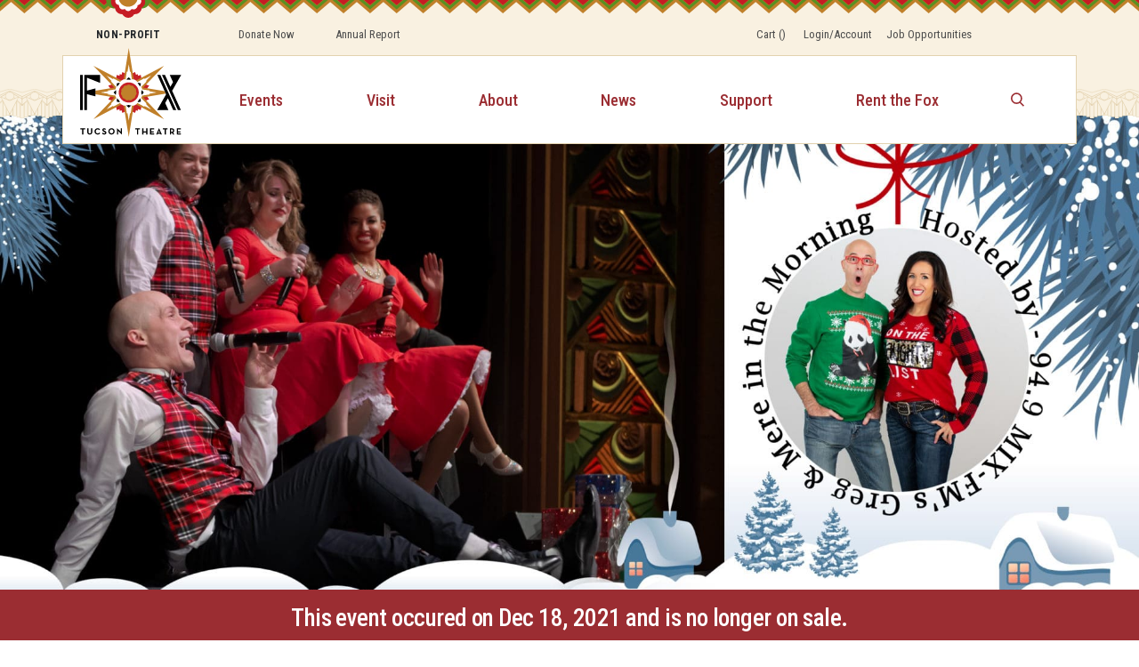

--- FILE ---
content_type: text/html; charset=UTF-8
request_url: https://foxtucson.com/event/itcm-2021/
body_size: 12546
content:
<!DOCTYPE html>
<html lang="en-US">
<head>
	<meta charset="UTF-8">
	<meta http-equiv="X-UA-Compatible" content="IE=edge">
	<meta name="viewport" content="width=device-width, initial-scale=1, shrink-to-fit=no">
	<meta name="mobile-web-app-capable" content="yes">
	<meta name="apple-mobile-web-app-capable" content="yes">
	<meta name="apple-mobile-web-app-title" content="Fox Tucson Theatre - The “Crown Jewel of Downtown,” presents an exciting mix of live entertainment, movies and community events!">
	<link rel="profile" href="https://gmpg.org/xfn/11">
	<link rel="pingback" href="https://foxtucson.com/xmlrpc.php">
	<!--- /// Global Header Page Scripts ///--->
			<!-- Google Tag Manager - Zypmedia -->
		<script>(function(w,d,s,l,i){w[l]=w[l]||[];w[l].push({'gtm.start':
new Date().getTime(),event:'gtm.js'});var f=d.getElementsByTagName(s)[0],
j=d.createElement(s),dl=l!='dataLayer'?'&l='+l:'';j.async=true;j.src='https://www.googletagmanager.com/gtm.js?id='+i+dl;f.parentNode.insertBefore(j,f);
})(window,document,'script','dataLayerZypmedia','GTM-M347W4T');</script>			<!-- Google Tag Manager - Activity Stream -->
		<script>(function(w,d,s,l,i){w[l]=w[l]||[];w[l].push({'gtm.start': new Date().getTime(),event:'gtm.js'});var f=d.getElementsByTagName(s)[0],j=d.createElement(s),dl=l!='dataLayer'?'&l='+l:'';j.async=true;j.src='https://www.googletagmanager.com/gtm.js?id='+i+dl;f.parentNode.insertBefore(j,f);})(window,document,'script','dataLayer','GTM-N5BQPSW');</script>			<!-- FB / Meta Pixel (ProVen + Fox) -->
		<!-- Meta Pixel Code -->
<script>
!function(f,b,e,v,n,t,s)
{if(f.fbq)return;n=f.fbq=function(){n.callMethod?
n.callMethod.apply(n,arguments):n.queue.push(arguments)};
if(!f._fbq)f._fbq=n;n.push=n;n.loaded=!0;n.version='2.0';
n.queue=[];t=b.createElement(e);t.async=!0;
t.src=v;s=b.getElementsByTagName(e)[0];
s.parentNode.insertBefore(t,s)}(window, document,'script',
'https://connect.facebook.net/en_US/fbevents.js');
fbq('init', '491506655515504');
fbq('init', '229866442872675');
fbq('track', 'PageView');
</script>
<noscript>
<img height="1" width="1" style="display:none" src="https://www.facebook.com/tr?id=491506655515504&ev=PageView&noscript=1"/>
<img height="1" width="1" style="display:none" src="https://www.facebook.com/tr?id=229866442872675&ev=PageView&noscript=1"/>
</noscript>
<!-- End Meta Pixel Code -->			<!-- Meta Verification -->
		<meta name="facebook-domain-verification" content="6wrozgolb8rpkaqt0spw0vury9sa6c" />			<!-- LAZ Parking Widget CSS Overrides -->
		<style>
div#LAZ_Widget {
    width: fit-content;
}

div#LAZ_WidgetHeader {
    background: #923b35!important;
}

#LAZ_Widget.parkingwidget span#hamburger_icon,
#LAZ_Widget.parkingwidget .side-menu a {
    filter: grayscale(100%) sepia(75%) saturate(600%) hue-rotate(-30deg) brightness(59%);
}
</style>	
	<!--- /// Per-Page Header Page Scripts ///--->
		<meta name='robots' content='index, follow, max-image-preview:large, max-snippet:-1, max-video-preview:-1' />
	<style>img:is([sizes="auto" i], [sizes^="auto," i]) { contain-intrinsic-size: 3000px 1500px }</style>
	
	<!-- This site is optimized with the Yoast SEO Premium plugin v23.5 (Yoast SEO v26.8) - https://yoast.com/product/yoast-seo-premium-wordpress/ -->
	<title>In The Christmas Mood · A Holiday Music Spectacular | Events at Fox Tucson Theatre</title>
	<meta name="description" content="Liven up your holidays with Tucson’s favorite holiday tradition: In the Christmas Mood - A Holiday Music Spectacular. The show features timeless treasures and new songs that’ll make your season merry and bright. " />
	<link rel="canonical" href="https://foxtucson.com/event/itcm-2021/" />
	<meta property="og:locale" content="en_US" />
	<meta property="og:type" content="article" />
	<meta property="og:title" content="In The Christmas Mood · A Holiday Music Spectacular" />
	<meta property="og:description" content="Liven up your holidays with Tucson’s favorite holiday tradition: In the Christmas Mood - A Holiday Music Spectacular. The show features timeless treasures and new songs that’ll make your season merry and bright. " />
	<meta property="og:url" content="https://foxtucson.com/event/itcm-2021/" />
	<meta property="og:site_name" content="Fox Tucson Theatre" />
	<meta property="article:publisher" content="https://www.facebook.com/foxtucsontheatre/" />
	<meta property="article:modified_time" content="2021-10-21T03:59:15+00:00" />
	<meta name="twitter:card" content="summary_large_image" />
	<meta name="twitter:site" content="@TheFoxTucson" />
	<script type="application/ld+json" class="yoast-schema-graph">{"@context":"https://schema.org","@graph":[{"@type":"WebPage","@id":"https://foxtucson.com/event/itcm-2021/","url":"https://foxtucson.com/event/itcm-2021/","name":"In The Christmas Mood · A Holiday Music Spectacular | Events at Fox Tucson Theatre","isPartOf":{"@id":"https://foxtucson.com/#website"},"datePublished":"2021-06-11T03:26:56+00:00","dateModified":"2021-10-21T03:59:15+00:00","description":"Liven up your holidays with Tucson’s favorite holiday tradition: In the Christmas Mood - A Holiday Music Spectacular. The show features timeless treasures and new songs that’ll make your season merry and bright. ","breadcrumb":{"@id":"https://foxtucson.com/event/itcm-2021/#breadcrumb"},"inLanguage":"en-US","potentialAction":[{"@type":"ReadAction","target":["https://foxtucson.com/event/itcm-2021/"]}]},{"@type":"BreadcrumbList","@id":"https://foxtucson.com/event/itcm-2021/#breadcrumb","itemListElement":[{"@type":"ListItem","position":1,"name":"Home","item":"https://foxtucson.com/"},{"@type":"ListItem","position":2,"name":"In The Christmas Mood · A Holiday Music Spectacular"}]},{"@type":"WebSite","@id":"https://foxtucson.com/#website","url":"https://foxtucson.com/","name":"Fox Tucson Theatre","description":"The “Crown Jewel of Downtown,” presents an exciting mix of live entertainment, movies and community events!","publisher":{"@id":"https://foxtucson.com/#organization"},"potentialAction":[{"@type":"SearchAction","target":{"@type":"EntryPoint","urlTemplate":"https://foxtucson.com/?s={search_term_string}"},"query-input":{"@type":"PropertyValueSpecification","valueRequired":true,"valueName":"search_term_string"}}],"inLanguage":"en-US"},{"@type":"Organization","@id":"https://foxtucson.com/#organization","name":"The Fox Tucson Theatre","url":"https://foxtucson.com/","logo":{"@type":"ImageObject","inLanguage":"en-US","@id":"https://foxtucson.com/#/schema/logo/image/","url":"https://foxtucson.com/wp-content/uploads/2020/03/Fox-logo-black_no-blackground.png","contentUrl":"https://foxtucson.com/wp-content/uploads/2020/03/Fox-logo-black_no-blackground.png","width":1425,"height":1247,"caption":"The Fox Tucson Theatre"},"image":{"@id":"https://foxtucson.com/#/schema/logo/image/"},"sameAs":["https://www.facebook.com/foxtucsontheatre/","https://x.com/TheFoxTucson","https://www.instagram.com/foxtucson/","https://www.linkedin.com/company/fox-tucson-theatre","https://www.youtube.com/channel/UCO495BbtPQ9tWAKJyHntIew"]}]}</script>
	<!-- / Yoast SEO Premium plugin. -->


<link rel='dns-prefetch' href='//www.googletagmanager.com' />
<link rel="alternate" type="application/rss+xml" title="Fox Tucson Theatre &raquo; Feed" href="https://foxtucson.com/feed/" />
<link rel="alternate" type="application/rss+xml" title="Fox Tucson Theatre &raquo; Comments Feed" href="https://foxtucson.com/comments/feed/" />
<link rel='stylesheet' id='wp-block-library-css' href='https://foxtucson.com/wp-includes/css/dist/block-library/style.min.css?ver=6.8.3' type='text/css' media='all' />
<style id='classic-theme-styles-inline-css' type='text/css'>
/*! This file is auto-generated */
.wp-block-button__link{color:#fff;background-color:#32373c;border-radius:9999px;box-shadow:none;text-decoration:none;padding:calc(.667em + 2px) calc(1.333em + 2px);font-size:1.125em}.wp-block-file__button{background:#32373c;color:#fff;text-decoration:none}
</style>
<style id='dotdigital-for-wordpress-pages-and-forms-style-inline-css' type='text/css'>
iframe.wp-block-dotdigital-signup-form-pages-and-forms{background-color:#fff;color:#fff;display:block;width:100vw}

</style>
<link rel='stylesheet' id='wp-components-css' href='https://foxtucson.com/wp-includes/css/dist/components/style.min.css?ver=6.8.3' type='text/css' media='all' />
<link rel='stylesheet' id='wp-preferences-css' href='https://foxtucson.com/wp-includes/css/dist/preferences/style.min.css?ver=6.8.3' type='text/css' media='all' />
<link rel='stylesheet' id='wp-block-editor-css' href='https://foxtucson.com/wp-includes/css/dist/block-editor/style.min.css?ver=6.8.3' type='text/css' media='all' />
<link rel='stylesheet' id='popup-maker-block-library-style-css' href='https://foxtucson.com/wp-content/plugins/popup-maker/dist/packages/block-library-style.css?ver=dbea705cfafe089d65f1' type='text/css' media='all' />
<style id='global-styles-inline-css' type='text/css'>
:root{--wp--preset--aspect-ratio--square: 1;--wp--preset--aspect-ratio--4-3: 4/3;--wp--preset--aspect-ratio--3-4: 3/4;--wp--preset--aspect-ratio--3-2: 3/2;--wp--preset--aspect-ratio--2-3: 2/3;--wp--preset--aspect-ratio--16-9: 16/9;--wp--preset--aspect-ratio--9-16: 9/16;--wp--preset--color--black: #000000;--wp--preset--color--cyan-bluish-gray: #abb8c3;--wp--preset--color--white: #ffffff;--wp--preset--color--pale-pink: #f78da7;--wp--preset--color--vivid-red: #cf2e2e;--wp--preset--color--luminous-vivid-orange: #ff6900;--wp--preset--color--luminous-vivid-amber: #fcb900;--wp--preset--color--light-green-cyan: #7bdcb5;--wp--preset--color--vivid-green-cyan: #00d084;--wp--preset--color--pale-cyan-blue: #8ed1fc;--wp--preset--color--vivid-cyan-blue: #0693e3;--wp--preset--color--vivid-purple: #9b51e0;--wp--preset--gradient--vivid-cyan-blue-to-vivid-purple: linear-gradient(135deg,rgba(6,147,227,1) 0%,rgb(155,81,224) 100%);--wp--preset--gradient--light-green-cyan-to-vivid-green-cyan: linear-gradient(135deg,rgb(122,220,180) 0%,rgb(0,208,130) 100%);--wp--preset--gradient--luminous-vivid-amber-to-luminous-vivid-orange: linear-gradient(135deg,rgba(252,185,0,1) 0%,rgba(255,105,0,1) 100%);--wp--preset--gradient--luminous-vivid-orange-to-vivid-red: linear-gradient(135deg,rgba(255,105,0,1) 0%,rgb(207,46,46) 100%);--wp--preset--gradient--very-light-gray-to-cyan-bluish-gray: linear-gradient(135deg,rgb(238,238,238) 0%,rgb(169,184,195) 100%);--wp--preset--gradient--cool-to-warm-spectrum: linear-gradient(135deg,rgb(74,234,220) 0%,rgb(151,120,209) 20%,rgb(207,42,186) 40%,rgb(238,44,130) 60%,rgb(251,105,98) 80%,rgb(254,248,76) 100%);--wp--preset--gradient--blush-light-purple: linear-gradient(135deg,rgb(255,206,236) 0%,rgb(152,150,240) 100%);--wp--preset--gradient--blush-bordeaux: linear-gradient(135deg,rgb(254,205,165) 0%,rgb(254,45,45) 50%,rgb(107,0,62) 100%);--wp--preset--gradient--luminous-dusk: linear-gradient(135deg,rgb(255,203,112) 0%,rgb(199,81,192) 50%,rgb(65,88,208) 100%);--wp--preset--gradient--pale-ocean: linear-gradient(135deg,rgb(255,245,203) 0%,rgb(182,227,212) 50%,rgb(51,167,181) 100%);--wp--preset--gradient--electric-grass: linear-gradient(135deg,rgb(202,248,128) 0%,rgb(113,206,126) 100%);--wp--preset--gradient--midnight: linear-gradient(135deg,rgb(2,3,129) 0%,rgb(40,116,252) 100%);--wp--preset--font-size--small: 13px;--wp--preset--font-size--medium: 20px;--wp--preset--font-size--large: 36px;--wp--preset--font-size--x-large: 42px;--wp--preset--spacing--20: 0.44rem;--wp--preset--spacing--30: 0.67rem;--wp--preset--spacing--40: 1rem;--wp--preset--spacing--50: 1.5rem;--wp--preset--spacing--60: 2.25rem;--wp--preset--spacing--70: 3.38rem;--wp--preset--spacing--80: 5.06rem;--wp--preset--shadow--natural: 6px 6px 9px rgba(0, 0, 0, 0.2);--wp--preset--shadow--deep: 12px 12px 50px rgba(0, 0, 0, 0.4);--wp--preset--shadow--sharp: 6px 6px 0px rgba(0, 0, 0, 0.2);--wp--preset--shadow--outlined: 6px 6px 0px -3px rgba(255, 255, 255, 1), 6px 6px rgba(0, 0, 0, 1);--wp--preset--shadow--crisp: 6px 6px 0px rgba(0, 0, 0, 1);}:where(.is-layout-flex){gap: 0.5em;}:where(.is-layout-grid){gap: 0.5em;}body .is-layout-flex{display: flex;}.is-layout-flex{flex-wrap: wrap;align-items: center;}.is-layout-flex > :is(*, div){margin: 0;}body .is-layout-grid{display: grid;}.is-layout-grid > :is(*, div){margin: 0;}:where(.wp-block-columns.is-layout-flex){gap: 2em;}:where(.wp-block-columns.is-layout-grid){gap: 2em;}:where(.wp-block-post-template.is-layout-flex){gap: 1.25em;}:where(.wp-block-post-template.is-layout-grid){gap: 1.25em;}.has-black-color{color: var(--wp--preset--color--black) !important;}.has-cyan-bluish-gray-color{color: var(--wp--preset--color--cyan-bluish-gray) !important;}.has-white-color{color: var(--wp--preset--color--white) !important;}.has-pale-pink-color{color: var(--wp--preset--color--pale-pink) !important;}.has-vivid-red-color{color: var(--wp--preset--color--vivid-red) !important;}.has-luminous-vivid-orange-color{color: var(--wp--preset--color--luminous-vivid-orange) !important;}.has-luminous-vivid-amber-color{color: var(--wp--preset--color--luminous-vivid-amber) !important;}.has-light-green-cyan-color{color: var(--wp--preset--color--light-green-cyan) !important;}.has-vivid-green-cyan-color{color: var(--wp--preset--color--vivid-green-cyan) !important;}.has-pale-cyan-blue-color{color: var(--wp--preset--color--pale-cyan-blue) !important;}.has-vivid-cyan-blue-color{color: var(--wp--preset--color--vivid-cyan-blue) !important;}.has-vivid-purple-color{color: var(--wp--preset--color--vivid-purple) !important;}.has-black-background-color{background-color: var(--wp--preset--color--black) !important;}.has-cyan-bluish-gray-background-color{background-color: var(--wp--preset--color--cyan-bluish-gray) !important;}.has-white-background-color{background-color: var(--wp--preset--color--white) !important;}.has-pale-pink-background-color{background-color: var(--wp--preset--color--pale-pink) !important;}.has-vivid-red-background-color{background-color: var(--wp--preset--color--vivid-red) !important;}.has-luminous-vivid-orange-background-color{background-color: var(--wp--preset--color--luminous-vivid-orange) !important;}.has-luminous-vivid-amber-background-color{background-color: var(--wp--preset--color--luminous-vivid-amber) !important;}.has-light-green-cyan-background-color{background-color: var(--wp--preset--color--light-green-cyan) !important;}.has-vivid-green-cyan-background-color{background-color: var(--wp--preset--color--vivid-green-cyan) !important;}.has-pale-cyan-blue-background-color{background-color: var(--wp--preset--color--pale-cyan-blue) !important;}.has-vivid-cyan-blue-background-color{background-color: var(--wp--preset--color--vivid-cyan-blue) !important;}.has-vivid-purple-background-color{background-color: var(--wp--preset--color--vivid-purple) !important;}.has-black-border-color{border-color: var(--wp--preset--color--black) !important;}.has-cyan-bluish-gray-border-color{border-color: var(--wp--preset--color--cyan-bluish-gray) !important;}.has-white-border-color{border-color: var(--wp--preset--color--white) !important;}.has-pale-pink-border-color{border-color: var(--wp--preset--color--pale-pink) !important;}.has-vivid-red-border-color{border-color: var(--wp--preset--color--vivid-red) !important;}.has-luminous-vivid-orange-border-color{border-color: var(--wp--preset--color--luminous-vivid-orange) !important;}.has-luminous-vivid-amber-border-color{border-color: var(--wp--preset--color--luminous-vivid-amber) !important;}.has-light-green-cyan-border-color{border-color: var(--wp--preset--color--light-green-cyan) !important;}.has-vivid-green-cyan-border-color{border-color: var(--wp--preset--color--vivid-green-cyan) !important;}.has-pale-cyan-blue-border-color{border-color: var(--wp--preset--color--pale-cyan-blue) !important;}.has-vivid-cyan-blue-border-color{border-color: var(--wp--preset--color--vivid-cyan-blue) !important;}.has-vivid-purple-border-color{border-color: var(--wp--preset--color--vivid-purple) !important;}.has-vivid-cyan-blue-to-vivid-purple-gradient-background{background: var(--wp--preset--gradient--vivid-cyan-blue-to-vivid-purple) !important;}.has-light-green-cyan-to-vivid-green-cyan-gradient-background{background: var(--wp--preset--gradient--light-green-cyan-to-vivid-green-cyan) !important;}.has-luminous-vivid-amber-to-luminous-vivid-orange-gradient-background{background: var(--wp--preset--gradient--luminous-vivid-amber-to-luminous-vivid-orange) !important;}.has-luminous-vivid-orange-to-vivid-red-gradient-background{background: var(--wp--preset--gradient--luminous-vivid-orange-to-vivid-red) !important;}.has-very-light-gray-to-cyan-bluish-gray-gradient-background{background: var(--wp--preset--gradient--very-light-gray-to-cyan-bluish-gray) !important;}.has-cool-to-warm-spectrum-gradient-background{background: var(--wp--preset--gradient--cool-to-warm-spectrum) !important;}.has-blush-light-purple-gradient-background{background: var(--wp--preset--gradient--blush-light-purple) !important;}.has-blush-bordeaux-gradient-background{background: var(--wp--preset--gradient--blush-bordeaux) !important;}.has-luminous-dusk-gradient-background{background: var(--wp--preset--gradient--luminous-dusk) !important;}.has-pale-ocean-gradient-background{background: var(--wp--preset--gradient--pale-ocean) !important;}.has-electric-grass-gradient-background{background: var(--wp--preset--gradient--electric-grass) !important;}.has-midnight-gradient-background{background: var(--wp--preset--gradient--midnight) !important;}.has-small-font-size{font-size: var(--wp--preset--font-size--small) !important;}.has-medium-font-size{font-size: var(--wp--preset--font-size--medium) !important;}.has-large-font-size{font-size: var(--wp--preset--font-size--large) !important;}.has-x-large-font-size{font-size: var(--wp--preset--font-size--x-large) !important;}
:where(.wp-block-post-template.is-layout-flex){gap: 1.25em;}:where(.wp-block-post-template.is-layout-grid){gap: 1.25em;}
:where(.wp-block-columns.is-layout-flex){gap: 2em;}:where(.wp-block-columns.is-layout-grid){gap: 2em;}
:root :where(.wp-block-pullquote){font-size: 1.5em;line-height: 1.6;}
</style>
<link rel='stylesheet' id='dotdigital-for-wordpress-css' href='https://foxtucson.com/wp-content/plugins/dotmailer-sign-up-widget/public/css/dotdigital-wordpress-public.css?ver=7.3.4' type='text/css' media='all' />
<link rel='stylesheet' id='understrap-styles-css' href='https://foxtucson.com/wp-content/themes/fox-tucson/css/theme.css' type='text/css' media='all' />
<script type="text/javascript" src="https://foxtucson.com/wp-includes/js/jquery/jquery.min.js?ver=3.7.1" id="jquery-core-js"></script>
<script type="text/javascript" src="https://foxtucson.com/wp-includes/js/jquery/jquery-migrate.min.js?ver=3.4.1" id="jquery-migrate-js"></script>
<script type="text/javascript" id="dotdigital_for_wordpress_public_js-js-extra">
/* <![CDATA[ */
var dotdigital_form_data = {"ajax_url":"https:\/\/foxtucson.com\/wp-json\/","nonce":"21334a6d4b","generic_failure_message":"There was a problem signing you up."};
/* ]]> */
</script>
<script type="text/javascript" src="https://foxtucson.com/wp-content/plugins/dotmailer-sign-up-widget/public/js/dotdigital-for-wordpress-public.js?ver=7.3.4" id="dotdigital_for_wordpress_public_js-js"></script>

<!-- Google tag (gtag.js) snippet added by Site Kit -->
<!-- Google Analytics snippet added by Site Kit -->
<script type="text/javascript" src="https://www.googletagmanager.com/gtag/js?id=GT-NGPB8JB" id="google_gtagjs-js" async></script>
<script type="text/javascript" id="google_gtagjs-js-after">
/* <![CDATA[ */
window.dataLayer = window.dataLayer || [];function gtag(){dataLayer.push(arguments);}
gtag("set","linker",{"domains":["foxtucson.com"]});
gtag("js", new Date());
gtag("set", "developer_id.dZTNiMT", true);
gtag("config", "GT-NGPB8JB");
 window._googlesitekit = window._googlesitekit || {}; window._googlesitekit.throttledEvents = []; window._googlesitekit.gtagEvent = (name, data) => { var key = JSON.stringify( { name, data } ); if ( !! window._googlesitekit.throttledEvents[ key ] ) { return; } window._googlesitekit.throttledEvents[ key ] = true; setTimeout( () => { delete window._googlesitekit.throttledEvents[ key ]; }, 5 ); gtag( "event", name, { ...data, event_source: "site-kit" } ); }; 
/* ]]> */
</script>
<link rel="https://api.w.org/" href="https://foxtucson.com/wp-json/" /><link rel="EditURI" type="application/rsd+xml" title="RSD" href="https://foxtucson.com/xmlrpc.php?rsd" />
<meta name="generator" content="WordPress 6.8.3" />
<link rel='shortlink' href='https://foxtucson.com/?p=3884' />
<link rel="alternate" title="oEmbed (JSON)" type="application/json+oembed" href="https://foxtucson.com/wp-json/oembed/1.0/embed?url=https%3A%2F%2Ffoxtucson.com%2Fevent%2Fitcm-2021%2F" />
<link rel="alternate" title="oEmbed (XML)" type="text/xml+oembed" href="https://foxtucson.com/wp-json/oembed/1.0/embed?url=https%3A%2F%2Ffoxtucson.com%2Fevent%2Fitcm-2021%2F&#038;format=xml" />
<meta name="generator" content="Site Kit by Google 1.170.0" /><link rel="apple-touch-icon" sizes="180x180" href="/wp-content/uploads/fbrfg/apple-touch-icon.png?v=20220401">
<link rel="icon" type="image/png" sizes="32x32" href="/wp-content/uploads/fbrfg/favicon-32x32.png?v=20220401">
<link rel="icon" type="image/png" sizes="16x16" href="/wp-content/uploads/fbrfg/favicon-16x16.png?v=20220401">
<link rel="manifest" href="/wp-content/uploads/fbrfg/site.webmanifest?v=20220401">
<link rel="mask-icon" href="/wp-content/uploads/fbrfg/safari-pinned-tab.svg?v=20220401" color="#9b2d32">
<link rel="shortcut icon" href="/wp-content/uploads/fbrfg/favicon.ico?v=20220401">
<meta name="msapplication-TileColor" content="#eeeeee">
<meta name="msapplication-config" content="/wp-content/uploads/fbrfg/browserconfig.xml?v=20220401">
<meta name="theme-color" content="#ffffff">
    <!--- /// Spektrix Header Widgets -->
    <script src="https://tickets.foxtucson.com/foxtucsontheatre/api/v3/webcomponents/js"></script>
    <link rel="import" href="https://tickets.foxtucson.com/foxtucsontheatre/api/v3/webcomponents/html" />

    <!--- /// Spektrix Integrate.js replaced resizejs-->
    <script type='text/javascript' src='https://tickets.foxtucson.com/foxtucsontheatre/website/scripts/integrate.js'></script>

</head>

<body class="wp-singular event-template-default single single-event postid-3884 wp-theme-fox-tucson">
	<!--- /// Global Body Page Scripts ///--->
			<!-- Google Tag Manager (noscript) - Zypmedia -->
		<noscript><iframe src="https://www.googletagmanager.com/ns.html?id=GTM-M347W4T" height="0" width="0" style="display:none;visibility:hidden"></iframe></noscript>			<!-- Google Tag Manager (noscript) - Activity Stream -->
		<noscript><iframe src="https://www.googletagmanager.com/ns.html?id=GTM-N5BQPSW" height="0" width="0" style="display:none;visibility:hidden"></iframe></noscript>
		<!--- //////--->

<div class="hfeed site" id="page">

	<!-- ******************* The Navbar Area ******************* -->
	<div id="wrapper-navbar" itemscope itemtype="http://schema.org/WebSite">

		<!-- <a class="skip-link screen-reader-text sr-only" href="#content">Skip to content</a> -->

		<!--<nav class="navbar navbar-expand-md "> -->

          <div class="header-desktop">

  <div class="container top-navigation-wrapper">
    <div class="accent">
    Non-profit
    </div>

    <nav class="navbar navbar-expand-md top-navigation">
      <ul id="main-menu" class="navbar-nav"><li itemscope="itemscope" itemtype="https://www.schema.org/SiteNavigationElement" id="menu-item-796" class="menu-item menu-item-type-custom menu-item-object-custom menu-item-796 nav-item"><a title="Donate Now" href="https://foxtucson.com/donors/" class="nav-link">Donate Now</a></li>
<li itemscope="itemscope" itemtype="https://www.schema.org/SiteNavigationElement" id="menu-item-6469" class="menu-item menu-item-type-post_type menu-item-object-page menu-item-6469 nav-item"><a title="Annual Report" href="https://foxtucson.com/annual-report-economic-impact/" class="nav-link">Annual Report</a></li>
<li itemscope="itemscope" itemtype="https://www.schema.org/SiteNavigationElement" id="menu-item-2357" class="ml-auto mr-1 menu-item menu-item-type-post_type menu-item-object-page menu-item-2357 nav-item"><a title="Cart  ()" href="https://foxtucson.com/basket/" class="nav-link">Cart <spektrix-basket-total></spektrix-basket-total> (<spektrix-basket-item-count></spektrix-basket-item-count>)</a></li>
<li itemscope="itemscope" itemtype="https://www.schema.org/SiteNavigationElement" id="menu-item-1769" class="mr-0 menu-item menu-item-type-custom menu-item-object-custom menu-item-1769 nav-item"><a title="Login/Account" href="https://foxtucson.com/account/" class="nav-link">Login/Account</a></li>
<li itemscope="itemscope" itemtype="https://www.schema.org/SiteNavigationElement" id="menu-item-6337" class="menu-item menu-item-type-post_type menu-item-object-page menu-item-6337 nav-item"><a title="Job Opportunities" href="https://foxtucson.com/job-opportunities/" class="nav-link">Job Opportunities</a></li>
</ul>    </nav>
    <!-- * last item flex-end -->
  </div>

  <div class="container main-navigation-wrapper">
    <a class="logo" rel="home" href="https://foxtucson.com/" title="Fox Tucson Theatre" itemprop="url">
      <img src="https://foxtucson.com/wp-content/themes/fox-tucson/img/fox_tucson_theatre.svg" alt="fox theatre logo" />
    </a>

    <nav class="navbar navbar-expand-md main-navigation">
      <div class="search" style="display: none;">
        <form method="get" id="searchform" action="https://foxtucson.com/" role="search">
	<div class="input-group">
		<input class="field form-control" id="s" name="s" type="text"
			placeholder="Search &hellip;" value=""
			aria-label="Search">
		<span class="input-group-append">
			<input class="submit btn" id="searchsubmit" name="submit" type="submit"
			value="Search">
	</span>
	</div>
</form>
      </div>
      <div id="navbarNavDropdown" class="collapse navbar-collapse"><ul id="main-menu" class="navbar-nav hide-sub-nav"><li itemscope="itemscope" itemtype="https://www.schema.org/SiteNavigationElement" id="menu-item-392" class="menu-item menu-item-type-post_type menu-item-object-page menu-item-392 nav-item"><a title="Events" href="https://foxtucson.com/events/" class="nav-link">Events</a></li>
<li itemscope="itemscope" itemtype="https://www.schema.org/SiteNavigationElement" id="menu-item-3177" class="menu-item menu-item-type-post_type menu-item-object-page menu-item-3177 nav-item"><a title="Visit" href="https://foxtucson.com/visit/" class="nav-link">Visit</a></li>
<li itemscope="itemscope" itemtype="https://www.schema.org/SiteNavigationElement" id="menu-item-391" class="menu-item menu-item-type-post_type menu-item-object-page dropdown menu-item-391 nav-item"><a title="About" href="https://foxtucson.com/about/" class="nav-link">About</a></li>
<li itemscope="itemscope" itemtype="https://www.schema.org/SiteNavigationElement" id="menu-item-2358" class="d-block d-sm-block d-md-block d-lg-none menu-item menu-item-type-post_type menu-item-object-page menu-item-2358 nav-item"><a title="Youth Arts and Culture" href="https://foxtucson.com/kitt/" class="nav-link">Youth Arts and Culture</a></li>
<li itemscope="itemscope" itemtype="https://www.schema.org/SiteNavigationElement" id="menu-item-3692" class="menu-item menu-item-type-post_type menu-item-object-page menu-item-3692 nav-item"><a title="News" href="https://foxtucson.com/news/" class="nav-link">News</a></li>
<li itemscope="itemscope" itemtype="https://www.schema.org/SiteNavigationElement" id="menu-item-3130" class="menu-item menu-item-type-custom menu-item-object-custom dropdown menu-item-3130 nav-item"><a title="Support" href="/join-and-give/" class="nav-link">Support</a></li>
<li itemscope="itemscope" itemtype="https://www.schema.org/SiteNavigationElement" id="menu-item-735" class="menu-item menu-item-type-post_type menu-item-object-page menu-item-735 nav-item"><a title="Rent the Fox" href="https://foxtucson.com/rent-the-fox/" class="nav-link">Rent the Fox</a></li>
</ul></div>    </nav>

    <div class="search-toggler icon">
      <img src="https://foxtucson.com/wp-content/themes/fox-tucson/img/icon-search-red.svg" alt="red search icon" />
    </div>
  </div>
</div>

<div class="header-mobile">

  <div class="top-navigation-wrapper">
    <!-- container -->
    <nav class="navbar navbar-expand-md top-navigation">
      <ul id="main-menu" class="navbar-nav"><li itemscope="itemscope" itemtype="https://www.schema.org/SiteNavigationElement" id="menu-item-4274" class="menu-item menu-item-type-post_type menu-item-object-page menu-item-4274 nav-item"><a title="Donate Now" href="https://foxtucson.com/?page_id=3370" class="nav-link">Donate Now</a></li>
<li itemscope="itemscope" itemtype="https://www.schema.org/SiteNavigationElement" id="menu-item-4276" class="menu-item menu-item-type-post_type menu-item-object-page menu-item-4276 nav-item"><a title="Login/Account" href="https://foxtucson.com/account/" class="nav-link">Login/Account</a></li>
<li itemscope="itemscope" itemtype="https://www.schema.org/SiteNavigationElement" id="menu-item-6336" class="menu-item menu-item-type-post_type menu-item-object-page menu-item-6336 nav-item"><a title="Job Opportunities" href="https://foxtucson.com/job-opportunities/" class="nav-link">Job Opportunities</a></li>
</ul>    </nav>

      <!-- * flex space-between -->
  </div>
  <div class="main-navigation-wrapper">
    <!-- * overhang ;; position absolute bottom -40px -->

    <div class="search-toggler icon">
      <img src="https://foxtucson.com/wp-content/themes/fox-tucson/img/icon-search.svg" alt="search icon" />
    </div>

    <a class="logo" rel="home" href="https://foxtucson.com/" title="Fox Tucson Theatre" itemprop="url">
      <img src="https://foxtucson.com/wp-content/themes/fox-tucson/img/fox_tucson_theatre.svg" alt="fox theatre logo" />
    </a>

    <button class="navbar-toggler" type="button" data-toggle="collapse" data-target="#mainNavMobile" aria-controls="navbarNavDropdown" aria-expanded="false" aria-label="Toggle navigation">
      <img src="https://foxtucson.com/wp-content/themes/fox-tucson/img/icon-daburger.svg" alt="mobile menu icon" />
    </button>
  </div>
  <nav class="navbar navbar-expand-lg main-navigation">
    <div id="mainNavMobile" class="collapse navbar-collapse"><ul id="main-menu" class="navbar-nav hide-sub-nav"><li itemscope="itemscope" itemtype="https://www.schema.org/SiteNavigationElement" class="menu-item menu-item-type-post_type menu-item-object-page menu-item-392 nav-item"><a title="Events" href="https://foxtucson.com/events/" class="nav-link">Events</a></li>
<li itemscope="itemscope" itemtype="https://www.schema.org/SiteNavigationElement" class="menu-item menu-item-type-post_type menu-item-object-page menu-item-3177 nav-item"><a title="Visit" href="https://foxtucson.com/visit/" class="nav-link">Visit</a></li>
<li itemscope="itemscope" itemtype="https://www.schema.org/SiteNavigationElement" class="menu-item menu-item-type-post_type menu-item-object-page menu-item-has-children dropdown menu-item-391 nav-item"><a title="About" href="#" data-toggle="dropdown" aria-haspopup="true" aria-expanded="false" class="dropdown-toggle nav-link" id="menu-item-dropdown-391">About</a>
<ul class="dropdown-menu" aria-labelledby="menu-item-dropdown-391" role="menu">
	<li itemscope="itemscope" itemtype="https://www.schema.org/SiteNavigationElement" id="menu-item-5300" class="menu-item menu-item-type-post_type menu-item-object-page menu-item-5300 nav-item"><a title="The Future is Right Around the Corner" href="https://foxtucson.com/the-future-is-right-around-the-corner/" class="dropdown-item">The Future is Right Around the Corner</a></li>
	<li itemscope="itemscope" itemtype="https://www.schema.org/SiteNavigationElement" id="menu-item-3169" class="menu-item menu-item-type-post_type menu-item-object-page menu-item-3169 nav-item"><a title="Job Opportunities" href="https://foxtucson.com/job-opportunities/" class="dropdown-item">Job Opportunities</a></li>
	<li itemscope="itemscope" itemtype="https://www.schema.org/SiteNavigationElement" id="menu-item-781" class="menu-item menu-item-type-post_type menu-item-object-page menu-item-781 nav-item"><a title="Venue Information" href="https://foxtucson.com/venue-information/" class="dropdown-item">Venue Information</a></li>
	<li itemscope="itemscope" itemtype="https://www.schema.org/SiteNavigationElement" id="menu-item-782" class="menu-item menu-item-type-post_type menu-item-object-page menu-item-782 nav-item"><a title="Take a Tour" href="https://foxtucson.com/take-a-tour/" class="dropdown-item">Take a Tour</a></li>
	<li itemscope="itemscope" itemtype="https://www.schema.org/SiteNavigationElement" id="menu-item-778" class="menu-item menu-item-type-post_type menu-item-object-page menu-item-778 nav-item"><a title="FAQs" href="https://foxtucson.com/about/faqs/" class="dropdown-item">FAQs</a></li>
	<li itemscope="itemscope" itemtype="https://www.schema.org/SiteNavigationElement" id="menu-item-780" class="menu-item menu-item-type-post_type menu-item-object-page menu-item-780 nav-item"><a title="Annual Report" href="https://foxtucson.com/annual-report-economic-impact/" class="dropdown-item">Annual Report</a></li>
	<li itemscope="itemscope" itemtype="https://www.schema.org/SiteNavigationElement" id="menu-item-5301" class="menu-item menu-item-type-post_type menu-item-object-page menu-item-5301 nav-item"><a title="Fox Team" href="https://foxtucson.com/fox-team/" class="dropdown-item">Fox Team</a></li>
	<li itemscope="itemscope" itemtype="https://www.schema.org/SiteNavigationElement" id="menu-item-777" class="menu-item menu-item-type-post_type menu-item-object-page menu-item-777 nav-item"><a title="The Mighty Wurlitzer Organ" href="https://foxtucson.com/the-mighty-wurlitzer/" class="dropdown-item">The Mighty Wurlitzer Organ</a></li>
</ul>
</li>
<li itemscope="itemscope" itemtype="https://www.schema.org/SiteNavigationElement" class="d-block d-sm-block d-md-block d-lg-none menu-item menu-item-type-post_type menu-item-object-page menu-item-2358 nav-item"><a title="Youth Arts and Culture" href="https://foxtucson.com/kitt/" class="nav-link">Youth Arts and Culture</a></li>
<li itemscope="itemscope" itemtype="https://www.schema.org/SiteNavigationElement" class="menu-item menu-item-type-post_type menu-item-object-page menu-item-3692 nav-item"><a title="News" href="https://foxtucson.com/news/" class="nav-link">News</a></li>
<li itemscope="itemscope" itemtype="https://www.schema.org/SiteNavigationElement" class="menu-item menu-item-type-custom menu-item-object-custom menu-item-has-children dropdown menu-item-3130 nav-item"><a title="Support" href="#" data-toggle="dropdown" aria-haspopup="true" aria-expanded="false" class="dropdown-toggle nav-link" id="menu-item-dropdown-3130">Support</a>
<ul class="dropdown-menu" aria-labelledby="menu-item-dropdown-3130" role="menu">
	<li itemscope="itemscope" itemtype="https://www.schema.org/SiteNavigationElement" id="menu-item-7398" class="menu-item menu-item-type-post_type menu-item-object-page menu-item-7398 nav-item"><a title="Give Today" href="https://foxtucson.com/donors/" class="dropdown-item">Give Today</a></li>
	<li itemscope="itemscope" itemtype="https://www.schema.org/SiteNavigationElement" id="menu-item-7397" class="menu-item menu-item-type-post_type menu-item-object-page menu-item-7397 nav-item"><a title="Festival of Trees 2024" href="https://foxtucson.com/festival-of-trees-2024/" class="dropdown-item">Festival of Trees 2024</a></li>
	<li itemscope="itemscope" itemtype="https://www.schema.org/SiteNavigationElement" id="menu-item-7399" class="menu-item menu-item-type-post_type menu-item-object-page menu-item-7399 nav-item"><a title="Second Floor Takeover Sponsorships" href="https://foxtucson.com/2nd-floor-takeover/" class="dropdown-item">Second Floor Takeover Sponsorships</a></li>
	<li itemscope="itemscope" itemtype="https://www.schema.org/SiteNavigationElement" id="menu-item-7400" class="menu-item menu-item-type-post_type menu-item-object-page menu-item-7400 nav-item"><a title="Donor Benefits" href="https://foxtucson.com/donor-benefits/" class="dropdown-item">Donor Benefits</a></li>
</ul>
</li>
<li itemscope="itemscope" itemtype="https://www.schema.org/SiteNavigationElement" class="menu-item menu-item-type-post_type menu-item-object-page menu-item-735 nav-item"><a title="Rent the Fox" href="https://foxtucson.com/rent-the-fox/" class="nav-link">Rent the Fox</a></li>
</ul></div>  </nav>
  <div class="search" style="display: none;">
    <form method="get" id="searchform" action="https://foxtucson.com/" role="search">
	<div class="input-group">
		<input class="field form-control" id="s" name="s" type="text"
			placeholder="Search &hellip;" value=""
			aria-label="Search">
		<span class="input-group-append">
			<input class="submit btn" id="searchsubmit" name="submit" type="submit"
			value="Search">
	</span>
	</div>
</form>
  </div>
</div>

		<!--</nav>--><!-- .site-navigation -->

	</div><!-- #wrapper-navbar end -->

<div class="wrapper" id="single-wrapper">

    					        <div class="hero aspect-ratio-box"
	             style="background-image: url('https://foxtucson.com/wp-content/uploads/2021/06/InTheChristmasMood-2021-2500x1080-Fox-1887x815.jpg'); background-position:  ">
	        </div>
				

    
  <div class="event-passed-alert">
    <div class="row">
      <div class="col-12 text-center">
        <h1>This event occured on Dec 18, 2021 and is no longer on sale.</h1>
      </div>
    </div>
  </div>


<div class="event-details inline">

  <div class="container">

    <div class="row d-flex justify-content-between align-items-center">

      <div class="date col-12 col-md-3">
        
                
<div class="day-of-month">18</div>
<div class="month-time">
  <div class="month">December</div>
  <div class="time">7:30 pm</div>
</div>
      </div>

      <div class="title col-12 col-md-5">
        <h1>In The Christmas Mood</h1>
        
          <h6>A Holiday Music Spectacular</h6>

         
      </div>

      <div class="tickets col-12 col-md-3">
        

  <a class="btn disabled btn-crema">
    Event Passed
  </a>
      </div>


    </div>
  </div>
  </div>

    <main class="site-main" id="main">

      
      <div class="container">

        <div class="row">

          <div class="col-12 col-md-6 flexible_column_builder">
            <div class="text-block-event">
  <p class="p1"><a href="https://foxtucson.com/covid-19-re-opening-faqs/">Click here for COVID mitigation protocols that apply to this event</a></p>
<p class="p1">We need a little Christmas this year –– that’s for sure! Liven up your holidays with Tucson’s favorite holiday tradition: In the Christmas Mood: A Holiday Music Spectacular. The show features timeless treasures and new songs that’ll make your season merry and bright.</p>
<p class="p1">Throughout the 60s and 70s, holiday television specials were the hallmark of the holidays, and most people have a story or two about gathering the family around the television to watch Bing Crosby, Andy Williams, The Osmonds, and others sing the songs of the season.</p>
<p class="p1">The spirit of those holiday specials are brought back to life at The Fox. Hosted by 94.9 MIX-FM’s “Greg &amp; Mere in the Morning” and starring Katherine Byrnes, Brian Levario, Chach Snook, and Crystal Stark, it’s an evening of non-stop singing, dancing, comedy, and holiday magic.</p>
<p class="p1">Produced by Khris Dodge Entertainment, In the Christmas Mood will feature treasured holiday songs such as “Sleigh Ride,” “Happy Holidays,” “Jingle Bells,” “The Christmas Song,” and many, many more. It’s the perfect more perfect way to get in the mood for the holiday season.</p>
</div>
          </div>

          <div class="col-12 mt-5 col-md-5 offset-md-1 mt-md-0 right_sidebar_builder">
            <div class="social-share">
  <h5>It's more fun with friends - Share it!</h5>

  <a onclick="sharon.facebook();" target="_blank">
     <i class="fab fa-facebook-f" alt="share to facebook button"></i>
     <span class="aria-hide">facebook</span>
  </a>

  <a onclick="sharon.twitter();" target="_blank">
     <i class="fab fa-x-twitter" alt="share to X (formally twitter) button"></i>
     <span class="aria-hide">twitter</span>
  </a>

  <a onclick="sharon.gmail();" target="_blank">
     <i class="far fa-envelope-open" alt="share to gmail button"></i>
     <span class="aria-hide">gmail</span>
  </a>

</div>
<div class="divider"></div>
<p>This event is a co-promotion between <strong>Fox Tucson Theatre</strong> and <strong>Khris Dodge Entertainment</strong></p>
<div class="divider"></div>
<p><a href="https://foxtucson.com/jazz-series/"><img decoding="async" class="alignnone size-full wp-image-4003" src="https://foxtucson.com/wp-content/uploads/2021/06/Series-Markers-Jazz.png" alt="" width="272" height="95" /></a></p>
          </div>

        </div>

      </div>

      <div class="after-container">
        
                
<div class="similar-events container events-container-accent">

  <div class="row">
    <div class="col-12 text-center">
      <h1>Other Shows You May Like</h1>
    </div>
  </div>

  <div class="row">
    
<div class="event-card col-12 col-sm-6 jazz listening-room-jazz ">

            <div class="event-card-upper aspect-ratio-box" onclick="location.href='https://foxtucson.com/event/bridgewater-charlap/';"
               style="background-image: url('https://foxtucson.com/wp-content/uploads/2025/09/Dee-Dee-Bridgewater_Bill-Charlap-21x9-1-1024x432.jpg'); background-position:  ; cursor:pointer;">
              <div class="details">
                  <a class="white" href="https://foxtucson.com/event/bridgewater-charlap/">
                    <h1>Dee Dee Bridgewater with Bill Charlap</h1>
                                      </a>
                  <div class="event-info-link">
                      <a class="white" href="https://foxtucson.com/event/bridgewater-charlap/">Event Info</a>
                  </div>
              </div>
          </div>
          <div class="event-card-lower">
              <div class="date">
                                    
<div class="day-of-month">23</div>
<div class="month-time">
  <div class="month">January</div>
  <div class="time">7:30 pm</div>
</div>
              </div>
              <div class="tickets">
                  

      <a class="btn btn-red" href="https://foxtucson.com/event/bridgewater-charlap/tickets">
      $56-90 all in    </a>
                </div>
          </div>

  </div>

<div class="event-card col-12 col-sm-6 jazz listening-room-jazz ">

            <div class="event-card-upper aspect-ratio-box" onclick="location.href='https://foxtucson.com/event/cory-wong/';"
               style="background-image: url('https://foxtucson.com/wp-content/uploads/2025/09/Cory-Wong-21x9-1-1024x432.jpg'); background-position:  ; cursor:pointer;">
              <div class="details">
                  <a class="white" href="https://foxtucson.com/event/cory-wong/">
                    <h1>Cory Wong</h1>
                                      </a>
                  <div class="event-info-link">
                      <a class="white" href="https://foxtucson.com/event/cory-wong/">Event Info</a>
                  </div>
              </div>
          </div>
          <div class="event-card-lower">
              <div class="date">
                                    
<div class="day-of-month">24</div>
<div class="month-time">
  <div class="month">January</div>
  <div class="time">8:00 pm</div>
</div>
              </div>
              <div class="tickets">
                  

      <a class="btn btn-red" href="https://foxtucson.com/event/cory-wong/tickets">
      $58-$145 all in    </a>
                </div>
          </div>

  </div>

<div class="event-card col-12 col-sm-6 blues listening-room-rhythm soul-gospel ">

            <div class="event-card-upper aspect-ratio-box" onclick="location.href='https://foxtucson.com/event/simo-dickenson/';"
               style="background-image: url('https://foxtucson.com/wp-content/uploads/2025/08/JD-Luther_21x9-1024x432.jpg'); background-position:  ; cursor:pointer;">
              <div class="details">
                  <a class="white" href="https://foxtucson.com/event/simo-dickenson/">
                    <h1>JD Simo &#038; Luther Dickinson</h1>
                                      </a>
                  <div class="event-info-link">
                      <a class="white" href="https://foxtucson.com/event/simo-dickenson/">Event Info</a>
                  </div>
              </div>
          </div>
          <div class="event-card-lower">
              <div class="date">
                                    
<div class="day-of-month">30</div>
<div class="month-time">
  <div class="month">January</div>
  <div class="time">7:30 pm</div>
</div>
              </div>
              <div class="tickets">
                  

      <a class="btn btn-red" href="https://foxtucson.com/event/simo-dickenson/tickets">
      $24-$53 all in    </a>
                </div>
          </div>

  </div>

<div class="event-card col-12 col-sm-6 outburst-comedy ">

            <div class="event-card-upper aspect-ratio-box" onclick="location.href='https://foxtucson.com/event/poundstone-2026/';"
               style="background-image: url('https://foxtucson.com/wp-content/uploads/2025/09/Paula-21x9-1-1024x432.jpg'); background-position:  ; cursor:pointer;">
              <div class="details">
                  <a class="white" href="https://foxtucson.com/event/poundstone-2026/">
                    <h1>Paula Poundstone</h1>
                                      </a>
                  <div class="event-info-link">
                      <a class="white" href="https://foxtucson.com/event/poundstone-2026/">Event Info</a>
                  </div>
              </div>
          </div>
          <div class="event-card-lower">
              <div class="date">
                                    
<div class="day-of-month">31</div>
<div class="month-time">
  <div class="month">January</div>
  <div class="time">7:30 pm</div>
</div>
              </div>
              <div class="tickets">
                  

      <a class="btn btn-red" href="https://foxtucson.com/event/poundstone-2026/tickets">
      $24-$73 all in    </a>
                </div>
          </div>

  </div>
  </div>

</div>

      </div>

          </main>

</div>




	<!-- ******************* The Footer Full-width Widget Area ******************* -->

	<div class="wrapper" id="wrapper-footer-full">

		<div class="container" id="footer-full-content" tabindex="-1">

			<div class="row">

				<div id="block-2" class="footer-widget widget_block widget-count-1 col-md-12"></div><!-- .footer-widget -->
			</div>

		</div>

	</div><!-- #wrapper-footer-full -->


<div class="wrapper" id="wrapper-footer">


	<div class="site-footer-pre hidden-print">

		<div class="container">
							<h3>Stay in Touch</h3>
				<p>Sign up to be the first to hear about new shows and ticket deals!</p>

				<div class="email-capture-errors text-center">
</div>
<div class="email-capture">
  <form
      action="https://tickets.foxtucson.com/foxtucsontheatre/website/secure/signup.aspx"
      method="POST"
  >
      <input
          type="hidden"
          name="ReturnUrl"
          value="https://foxtucson.com/event/itcm-2021/?Submitted-Signup=Yes"
          />
      <div class="row align-items-center mx-0 ">
        <div class="col-12 col-sm-6 my-0 mb-3 px-0 pr-sm-2">
          <input name="FirstName" id="FirstName" type="text" placeholder="First Name" aria-required="true" aria-invalid="false"/>
        </div>
        <div class="col-12 col-sm-6 my-0 mb-3 px-0 pl-sm-2">
          <input name="LastName" id="LastName" type="text" placeholder="Last Name" aria-required="true" aria-invalid="false"/>
        </div>
        <div class="col-12 my-0 p-0">
          <input name="Email" id="Email" type="text" placeholder="Enter Email Address" aria-required="true" aria-invalid="false"/>
        </div>
        <div class="submit-section">
          <input type="submit" name="submit" value="→" type="submit" />
        </div>

    </div>
  </form>
</div>
			
			      <div class="social-block">
        <div class="social-links">
      <a href="https://www.facebook.com/foxtucsontheatre" target="_blank"><i class="fab fa-facebook-f" alt="Facebook Button"></i><span class="aria-hide">facebook</span></a>
  
      <a href="https://twitter.com/TheFoxTucson" target="_blank"><i class="fab fa-x-twitter" alt="X (formally Twitter) button"></i><span class="aria-hide">twitter</span></a>
  
      <a href="https://www.instagram.com/foxtucson/" target="_blank"><i class="fab fa-instagram" alt="Instagram button"></i><span class="aria-hide">instagram</span></a>
  
      <a href="https://www.tiktok.com/@foxtucson?dm_t=0,0,0,0,0" target="_blank"><i class="fab fa-tiktok" alt="TikTok button"></i><span class="aria-hide">tiktok</span></a>
  
      <a href="https://www.pinterest.com/thefoxtucson/" target="_blank"><i class="fab fa-pinterest" alt="Pinterest button"></i><span class="aria-hide">pinterest</span></a>
  
      <a href="https://www.youtube.com/channel/UCO495BbtPQ9tWAKJyHntIew" target="_blank"><i class="fab fa-youtube" alt="Youtube button"></i><span class="aria-hide">youtube</span></a>
  </div>
      </div>
			
		</div>

	</div>

	<footer class="site-footer" id="colophon">

		<div class="container">

			<div class="row">
                <div class="footer-col col-12 col-md-6 col-lg-2 offset-lg-1">
                    <h5>Fox Theatre</h5>
                    <ul id="footer-nav" class="hide-sub-nav"><li itemscope="itemscope" itemtype="https://www.schema.org/SiteNavigationElement" id="menu-item-394" class="menu-item menu-item-type-post_type menu-item-object-page menu-item-394 nav-item"><a title="About" href="https://foxtucson.com/about/" class="nav-link">About</a></li>
<li itemscope="itemscope" itemtype="https://www.schema.org/SiteNavigationElement" id="menu-item-615" class="menu-item menu-item-type-post_type menu-item-object-page menu-item-615 nav-item"><a title="FAQs" href="https://foxtucson.com/about/faqs/" class="nav-link">FAQs</a></li>
<li itemscope="itemscope" itemtype="https://www.schema.org/SiteNavigationElement" id="menu-item-616" class="menu-item menu-item-type-post_type menu-item-object-page menu-item-616 nav-item"><a title="Take a Tour" href="https://foxtucson.com/take-a-tour/" class="nav-link">Take a Tour</a></li>
<li itemscope="itemscope" itemtype="https://www.schema.org/SiteNavigationElement" id="menu-item-3520" class="menu-item menu-item-type-post_type menu-item-object-page menu-item-3520 nav-item"><a title="Job Opportunities" href="https://foxtucson.com/job-opportunities/" class="nav-link">Job Opportunities</a></li>
</ul>                </div>

                <div class="footer-col col-12 col-md-6 col-lg-3">
                  <h5>Contact</h5>
                  
                  <div class="row no-gutters">
                    <div class="col-5">
                      Box Office:
                    </div>
                    <div class="col-7">
											
		                      <a class="d-block phone" href="tel:5205473040">520-547-3040</a>

		                  
                    </div>
                  </div>



                                  </div>

                <div class="footer-col col-12 col-md-6 col-lg-3">
                  <h5>Box Office Hours</h5>
                  Tuesday-Friday 10am-4pm<br />
And 2 hours prior to any ticketed event                </div>

                <div class="footer-col col-12 col-md-6 col-lg-3">
                  <h5>Address</h5>
                  Mailing Address<br />
PO Box 1008 Tucson, AZ 85702<br />
<br />
Physical Address<br />
17 W. Congress St. Tucson, AZ 85701<br/>
                  <a href="https://goo.gl/maps/H8W26d1FSa82" target="_blank">Directions</a>
                </div>

			</div>
        </div>
        <div class="links">
            <div class="container">
                <div class="row">
                    <div class="col-12 col-lg-10 offset-lg-1">
                        <ul id="site-links" class=""><li itemscope="itemscope" itemtype="https://www.schema.org/SiteNavigationElement" id="menu-item-787" class="menu-item menu-item-type-post_type menu-item-object-page menu-item-privacy-policy menu-item-787 nav-item"><a title="Privacy Policy" href="https://foxtucson.com/privacy-policy/" class="nav-link">Privacy Policy</a></li>
<li itemscope="itemscope" itemtype="https://www.schema.org/SiteNavigationElement" id="menu-item-788" class="menu-item menu-item-type-post_type menu-item-object-page menu-item-788 nav-item"><a title="Terms and Conditions" href="https://foxtucson.com/terms-and-conditions/" class="nav-link">Terms and Conditions</a></li>
</ul>                        <div class="copyright float-right">
                            &copy; 2026 Fox Theatre Foundation.
                        </div>
                    </div>
                </div>
            </div>
		</div>

	</footer>


</div>

<!-- for #page, extra closing tags here -->
</div>
<!--- /// Per-Page Footer Scripts ///--->

<!--- /// Global Page Footer Scripts ///--->
<script type="text/javascript" src="https://foxtucson.com/wp-content/themes/fox-tucson/js/popper.min.js?ver=6.8.3" id="popper-scripts-js"></script>
<script type="text/javascript" src="https://foxtucson.com/wp-content/themes/fox-tucson/js/sharon-1.6.0.min.js?ver=6.8.3" id="sharon-js"></script>
<script type="text/javascript" src="https://foxtucson.com/wp-content/themes/fox-tucson/js/slick.min.js?ver=6.8.3" id="slick-js"></script>
<script type="text/javascript" src="https://foxtucson.com/wp-content/themes/fox-tucson/js/slick-init.js?ver=6.8.3" id="slick-init-js"></script>
<script type="text/javascript" src="https://foxtucson.com/wp-content/themes/fox-tucson/js/theme.js" id="understrap-scripts-js"></script>
<script type="text/javascript" src="https://foxtucson.com/wp-content/themes/fox-tucson/js/scripts.js" id="scripts-js"></script>
<script type="text/javascript" src="https://foxtucson.com/wp-includes/js/jquery/ui/core.min.js?ver=1.13.3" id="jquery-ui-core-js"></script>
<script type="text/javascript" src="https://foxtucson.com/wp-includes/js/dist/hooks.min.js?ver=4d63a3d491d11ffd8ac6" id="wp-hooks-js"></script>
<script type="text/javascript" id="popup-maker-site-js-extra">
/* <![CDATA[ */
var pum_vars = {"version":"1.21.5","pm_dir_url":"https:\/\/foxtucson.com\/wp-content\/plugins\/popup-maker\/","ajaxurl":"https:\/\/foxtucson.com\/wp-admin\/admin-ajax.php","restapi":"https:\/\/foxtucson.com\/wp-json\/pum\/v1","rest_nonce":null,"default_theme":"4259","debug_mode":"","disable_tracking":"","home_url":"\/","message_position":"top","core_sub_forms_enabled":"1","popups":[],"cookie_domain":"","analytics_enabled":"1","analytics_route":"analytics","analytics_api":"https:\/\/foxtucson.com\/wp-json\/pum\/v1"};
var pum_sub_vars = {"ajaxurl":"https:\/\/foxtucson.com\/wp-admin\/admin-ajax.php","message_position":"top"};
var pum_popups = [];
/* ]]> */
</script>
<script type="text/javascript" src="//foxtucson.com/wp-content/uploads/pum/pum-site-scripts.js?defer&amp;generated=1766428584&amp;ver=1.21.5" id="popup-maker-site-js"></script>
<script type="text/javascript" src="https://foxtucson.com/wp-content/plugins/google-site-kit/dist/assets/js/googlesitekit-events-provider-popup-maker-561440dc30d29e4d73d1.js" id="googlesitekit-events-provider-popup-maker-js" defer></script>
<script type="text/javascript" id="bigscoots-bfcache-js-extra">
/* <![CDATA[ */
var bfcache = {"cookie_name":"bs_bfcache_auth","is_logged_in":"","pending_operation":"","cookie_path":"\/","cookie_domain":""};
/* ]]> */
</script>
<script type="text/javascript" src="https://foxtucson.com/wp-content/plugins/bigscoots-cache/assets/js/bfcache-invalidation.min.js?ver=4.0.7" id="bigscoots-bfcache-js" defer="defer" data-wp-strategy="defer"></script>
<script id="bs-cache-speculation-rules" type="speculationrules">
{"prerender":[{"source":"document","where":{"and":[{"href_matches":"\/*"},{"not":{"href_matches":["\/*.php","\/wp-json\/*","\/wp-admin\/*","\/wp-content\/*","\/wp-content\/plugins\/*","\/wp-content\/uploads\/*","\/wp-content\/themes\/*","\/cart*","\/cart\/*","\/checkout*","\/checkout\/*","\/checkouts\/*","\/my-account\/*","\/logout\/*","\/*\/delete\/*","\/*\/print\/*","\/wprm_print\/*","\/*\\?*(^|&)(_wpnonce|ac|add-to-cart|add_to_cart|add-to-checkout|attachment_id|cart|download_id|download_media_file|edd_action|edd_options|media_file|media_type|wlmapi|wc-api|wc-ajax)=*"]}},{"not":{"selector_matches":"a[rel~=\"nofollow\"]"}},{"not":{"selector_matches":".no-prerender, .no-prerender a"}}]},"eagerness":"moderate"}]}
</script>
<script id="bs-cache-instant-prefetch-invoker-js" type="text/javascript">
/* <![CDATA[ */
document.addEventListener("DOMContentLoaded",function(){if(!(typeof HTMLScriptElement !== "undefined" && typeof HTMLScriptElement.supports === "function" && HTMLScriptElement.supports && HTMLScriptElement.supports("speculationrules"))) {document.querySelectorAll('script[type="speculationrules"]').forEach(script => script.remove());var bs_cache_instant_prefetch_script_element = document.createElement("script");bs_cache_instant_prefetch_script_element.id = "bs-cache-instant-prefetch-js", bs_cache_instant_prefetch_script_element.type = "module", bs_cache_instant_prefetch_script_element.src = "https://foxtucson.com/wp-content/plugins/bigscoots-cache/assets/js/bs-cache-instant-prefetch-page.min.js", document.body.appendChild(bs_cache_instant_prefetch_script_element)}})
/* ]]> */
</script>

<script defer src="https://static.cloudflareinsights.com/beacon.min.js/vcd15cbe7772f49c399c6a5babf22c1241717689176015" integrity="sha512-ZpsOmlRQV6y907TI0dKBHq9Md29nnaEIPlkf84rnaERnq6zvWvPUqr2ft8M1aS28oN72PdrCzSjY4U6VaAw1EQ==" data-cf-beacon='{"version":"2024.11.0","token":"7d66c353464a4e2584a951d6d58eef19","r":1,"server_timing":{"name":{"cfCacheStatus":true,"cfEdge":true,"cfExtPri":true,"cfL4":true,"cfOrigin":true,"cfSpeedBrain":true},"location_startswith":null}}' crossorigin="anonymous"></script>
</body>

</html>
<!--
Performance optimized by Redis Object Cache. Learn more: https://wprediscache.com

Retrieved 4212 objects (1 MB) from Redis using PhpRedis (v5.3.7).
-->


--- FILE ---
content_type: application/javascript; charset=utf-8
request_url: https://foxtucson.com/wp-content/themes/fox-tucson/js/sharon-1.6.0.min.js?ver=6.8.3
body_size: 889
content:
var sharon=function(){"use strict";function t(t,e){var n=t.url||t,r=t.object||window,o=t.key||"j"+u++,i=void 0===t.parameter?"callback":t.parameter,c=document.createElement("script");c.src=i?n+(~n.indexOf("?")?"&":"?")+i+"="+o:n,c.onerror=function(){delete r[o],e(Error())},r[o]=function(t){delete r[o],e(null,t)},document.head.removeChild(document.head.appendChild(c))}function e(e,r,o){return function(t,n){arguments.length<2&&(n=t,t=location),c({url:e+"="+encodeURIComponent(t),parameter:o},function(t,e){return t?n(t):void n(null,r(e))})}}function i(e,n){return n&&Object.keys(n).forEach(function(t){e[t]=n[t]}),e}function n(r,o){return o=o||{},function(t,n){"string"==typeof t?n=i({url:t},n):(n=i({url:location},t),o.title&&(n.title=n.title||document.title));var e=Object.keys(n).map(function(t){var e=o[t]||t;return Array.isArray(n[t])?e+"="+n[t].map(encodeURIComponent):e+"="+encodeURIComponent(n[t])});return r+(~r.indexOf("?")?"&":"?")+e.join("&")}}function r(r,o,i){function t(){var t=r.apply(this,arguments);if(o){var e=Math.max(0,Math.round(screen.height/3-i/2)),n=Math.round((screen.width-o)/2);window.open(t,null,"width="+o+",height="+i+",top="+e+",left="+n+",location,resizable,scrollbars,toolbar=no")}else window.open(t)}return t.href=r,t}var u=0,c=t,o=e,a=r(n("https://buffer.com/add",{title:"text"}),850,600),s=o("https://api.bufferapp.com/1/links/shares.json?url",function(t){return t.shares});a.count=s;var l=e,h=r(n("https://www.facebook.com/sharer.php",{url:"u"}),670,340),p=l("https://graph.facebook.com/?id",function(t){return t.share?t.share.share_count:0});h.count=p;var d=r(n("https://mail.google.com/mail/?view=cm",{title:"su",url:"body"}),800,632),m=e,w=r(n("https://www.linkedin.com/shareArticle",{title:"title"}),600,400),f=m("https://www.linkedin.com/countserv/count/share?url",function(t){return t.count});function v(r,o,i){return function(t,e){arguments.length<2&&(e=t,t=location);var n=i.length+"";b({url:r+encodeURIComponent(t)+o+n,parameter:!1,object:i,key:n},e)}}w.count=f;var b=t,k=v,g=r(n("https://connect.ok.ru/dk?st.cmd=WidgetSharePreview",{url:"st.shareUrl"}),580,350),x=[];window.ODKL={updateCount:function(t,e){x[t](+e)}};var j=k("https://connect.ok.ru/dk?st.cmd=extLike&ref=","&uid=",x);g.count=j;var y=e,C=r(n("https://www.pinterest.com/pin/create/button/",{title:"description"}),750,320),U=y("https://api.pinterest.com/v1/urls/count.json?url",function(t){return t.count});C.count=U;var O=e,I=r(n("https://plus.google.com/share"),600,600),R=O("https://share.yandex.ru/gpp.xml?url",Number);I.count=R;var A=e,E=r(n("https://www.reddit.com/submit",{title:"title"})),M=A("https://www.reddit.com/api/info.json?url",function(t){return t.data.children.reduce(function(t,e){return t+e.data.score},0)},"jsonp");E.count=M;var K=r(n("https://t.me/share",{title:"text"}),600,500),L=e,S=r(n("https://www.tumblr.com/widgets/share/tool",{title:"title",url:"canonicalUrl"}),557,600),_=L("https://api.tumblr.com/v2/share/stats?url",function(t){return t.response.note_count});S.count=_;var z=r(n("https://twitter.com/intent/tweet",{title:"text"}),550,420),D=v,N=r(n("https://vk.com/share.php"),650,610),P=[];window.VK={Share:{count:function(t,e){P[t](e)}}};var V=D("https://vk.com/share.php?act=count&url=","&index=",P);return N.count=V,{buffer:a,facebook:h,gmail:d,linkedin:w,ok:g,pinterest:C,plus:I,reddit:E,telegram:K,tumblr:S,twitter:z,vk:N,weibo:r(n("http://service.weibo.com/share/share.php",{title:"title"}),615,505),xing:r(n("https://www.xing.com/spi/shares/new"),570,530)}}();

--- FILE ---
content_type: image/svg+xml
request_url: https://foxtucson.com/wp-content/themes/fox-tucson/img/footer_ruler.svg
body_size: 1321
content:
<svg xmlns="http://www.w3.org/2000/svg" viewBox="0 0 230.25 31.79"><title>footer_ruler</title><g id="c1598a52-0e9b-48a8-b361-aacd685b8986" data-name="Layer 2"><g id="2e364825-d025-437e-b39d-92040c6779cc" data-name="Layer 1"><polygon points="115.13 4.07 112.91 4.07 112.91 31.66 115.13 31.66 117.34 31.66 117.34 4.07 115.13 4.07" fill="#fff" stroke="#cbb17a" stroke-miterlimit="10" stroke-width="0.25"/><rect x="10.45" y="4.07" width="4.05" height="23.92" fill="#fff" stroke="#cbb17a" stroke-miterlimit="10" stroke-width="0.25"/><rect x="6.39" y="4.07" width="4.05" height="24.96" transform="translate(16.84 33.1) rotate(180)" fill="#fff" stroke="#cbb17a" stroke-miterlimit="10" stroke-width="0.25"/><rect x="2.34" y="4.07" width="4.05" height="26.25" fill="#fff" stroke="#cbb17a" stroke-miterlimit="10" stroke-width="0.25"/><rect x="0.13" y="4.07" width="2.21" height="27.59" transform="translate(2.46 35.74) rotate(180)" fill="#fff" stroke="#cbb17a" stroke-miterlimit="10" stroke-width="0.25"/><polygon points="14.5 1.27 14.5 27 4.24 7 14.5 1.27" fill="#fff" stroke="#cbb17a" stroke-miterlimit="10" stroke-width="0.25"/><ellipse cx="14.5" cy="6.36" rx="1.18" ry="1.06" fill="#fff" stroke="#cbb17a" stroke-miterlimit="10" stroke-width="0.25"/><ellipse cx="14.5" cy="6.36" rx="1.18" ry="1.06" fill="#fff" stroke="#cbb17a" stroke-miterlimit="10" stroke-width="0.25"/><rect x="14.5" y="4.07" width="4.05" height="23.92" transform="translate(33.05 32.06) rotate(-180)" fill="#fff" stroke="#cbb17a" stroke-miterlimit="10" stroke-width="0.25"/><rect x="18.55" y="4.07" width="4.05" height="24.96" fill="#fff" stroke="#cbb17a" stroke-miterlimit="10" stroke-width="0.25"/><rect x="22.61" y="4.07" width="4.05" height="26.25" transform="translate(49.27 34.39) rotate(-180)" fill="#fff" stroke="#cbb17a" stroke-miterlimit="10" stroke-width="0.25"/><polygon points="14.5 1.27 14.5 27 24.76 7 14.5 1.27" fill="#fff" stroke="#cbb17a" stroke-miterlimit="10" stroke-width="0.25"/><polygon points="28.88 4.07 26.66 4.07 26.66 31.66 28.88 31.66 31.09 31.66 31.09 4.07 28.88 4.07" fill="#fff" stroke="#cbb17a" stroke-miterlimit="10" stroke-width="0.25"/><polygon points="14.5 3.12 0.13 16.3 0.13 17.29 14.5 4.35 28.87 17.29 28.88 16.3 14.5 3.12" fill="#fff" stroke="#cbb17a" stroke-miterlimit="10" stroke-width="0.25"/><polygon points="14.5 11.45 4.24 7 14.5 1.52 24.76 7 14.5 11.45" fill="#fff" stroke="#cbb17a" stroke-miterlimit="10" stroke-width="0.25"/><rect x="39.2" y="4.07" width="4.05" height="23.92" fill="#fff" stroke="#cbb17a" stroke-miterlimit="10" stroke-width="0.25"/><rect x="35.14" y="4.07" width="4.05" height="24.96" transform="translate(74.34 33.1) rotate(180)" fill="#fff" stroke="#cbb17a" stroke-miterlimit="10" stroke-width="0.25"/><rect x="31.09" y="4.07" width="4.05" height="26.25" fill="#fff" stroke="#cbb17a" stroke-miterlimit="10" stroke-width="0.25"/><polygon points="43.25 1.27 43.25 27 32.99 7 43.25 1.27" fill="#fff" stroke="#cbb17a" stroke-miterlimit="10" stroke-width="0.25"/><ellipse cx="43.25" cy="6.36" rx="1.18" ry="1.06" fill="#fff" stroke="#cbb17a" stroke-miterlimit="10" stroke-width="0.25"/><ellipse cx="43.25" cy="6.36" rx="1.18" ry="1.06" fill="#fff" stroke="#cbb17a" stroke-miterlimit="10" stroke-width="0.25"/><rect x="43.25" y="4.07" width="4.05" height="23.92" transform="translate(90.55 32.06) rotate(-180)" fill="#fff" stroke="#cbb17a" stroke-miterlimit="10" stroke-width="0.25"/><rect x="47.3" y="4.07" width="4.05" height="24.96" fill="#fff" stroke="#cbb17a" stroke-miterlimit="10" stroke-width="0.25"/><rect x="51.36" y="4.07" width="4.05" height="26.25" transform="translate(106.77 34.39) rotate(-180)" fill="#fff" stroke="#cbb17a" stroke-miterlimit="10" stroke-width="0.25"/><polygon points="43.25 1.27 43.25 27 53.51 7 43.25 1.27" fill="#fff" stroke="#cbb17a" stroke-miterlimit="10" stroke-width="0.25"/><polygon points="57.63 4.07 55.41 4.07 55.41 31.66 57.63 31.66 59.84 31.66 59.84 4.07 57.63 4.07" fill="#fff" stroke="#cbb17a" stroke-miterlimit="10" stroke-width="0.25"/><polygon points="43.25 3.12 28.88 16.3 28.88 17.29 43.25 4.35 57.62 17.29 57.63 16.3 43.25 3.12" fill="#fff" stroke="#cbb17a" stroke-miterlimit="10" stroke-width="0.25"/><polygon points="43.25 11.45 32.99 7 43.25 1.52 53.51 7 43.25 11.45" fill="#fff" stroke="#cbb17a" stroke-miterlimit="10" stroke-width="0.25"/><rect x="67.95" y="4.07" width="4.05" height="23.92" fill="#fff" stroke="#cbb17a" stroke-miterlimit="10" stroke-width="0.25"/><rect x="63.89" y="4.07" width="4.05" height="24.96" transform="translate(131.84 33.1) rotate(180)" fill="#fff" stroke="#cbb17a" stroke-miterlimit="10" stroke-width="0.25"/><rect x="59.84" y="4.07" width="4.05" height="26.25" fill="#fff" stroke="#cbb17a" stroke-miterlimit="10" stroke-width="0.25"/><polygon points="72 1.27 72 27 61.74 7 72 1.27" fill="#fff" stroke="#cbb17a" stroke-miterlimit="10" stroke-width="0.25"/><ellipse cx="72" cy="6.36" rx="1.18" ry="1.06" fill="#fff" stroke="#cbb17a" stroke-miterlimit="10" stroke-width="0.25"/><ellipse cx="72" cy="6.36" rx="1.18" ry="1.06" fill="#fff" stroke="#cbb17a" stroke-miterlimit="10" stroke-width="0.25"/><rect x="72" y="4.07" width="4.05" height="23.92" transform="translate(148.05 32.06) rotate(-180)" fill="#fff" stroke="#cbb17a" stroke-miterlimit="10" stroke-width="0.25"/><rect x="76.05" y="4.07" width="4.05" height="24.96" fill="#fff" stroke="#cbb17a" stroke-miterlimit="10" stroke-width="0.25"/><rect x="80.11" y="4.07" width="4.05" height="26.25" transform="translate(164.27 34.39) rotate(-180)" fill="#fff" stroke="#cbb17a" stroke-miterlimit="10" stroke-width="0.25"/><polygon points="72 1.27 72 27 82.26 7 72 1.27" fill="#fff" stroke="#cbb17a" stroke-miterlimit="10" stroke-width="0.25"/><polygon points="86.38 4.07 84.16 4.07 84.16 31.66 86.38 31.66 88.59 31.66 88.59 4.07 86.38 4.07" fill="#fff" stroke="#cbb17a" stroke-miterlimit="10" stroke-width="0.25"/><polygon points="72 3.12 57.63 16.3 57.63 17.29 72 4.35 86.37 17.29 86.38 16.3 72 3.12" fill="#fff" stroke="#cbb17a" stroke-miterlimit="10" stroke-width="0.25"/><polygon points="72 11.45 61.74 7 72 1.52 82.26 7 72 11.45" fill="#fff" stroke="#cbb17a" stroke-miterlimit="10" stroke-width="0.25"/><rect x="96.7" y="4.07" width="4.05" height="23.92" fill="#fff" stroke="#cbb17a" stroke-miterlimit="10" stroke-width="0.25"/><rect x="92.64" y="4.07" width="4.05" height="24.96" transform="translate(189.34 33.1) rotate(180)" fill="#fff" stroke="#cbb17a" stroke-miterlimit="10" stroke-width="0.25"/><rect x="88.59" y="4.07" width="4.05" height="26.25" fill="#fff" stroke="#cbb17a" stroke-miterlimit="10" stroke-width="0.25"/><polygon points="100.75 1.27 100.75 27 90.49 7 100.75 1.27" fill="#fff" stroke="#cbb17a" stroke-miterlimit="10" stroke-width="0.25"/><ellipse cx="100.75" cy="6.36" rx="1.18" ry="1.06" fill="#fff" stroke="#cbb17a" stroke-miterlimit="10" stroke-width="0.25"/><ellipse cx="100.75" cy="6.36" rx="1.18" ry="1.06" fill="#fff" stroke="#cbb17a" stroke-miterlimit="10" stroke-width="0.25"/><rect x="100.75" y="4.07" width="4.05" height="23.92" transform="translate(205.55 32.06) rotate(-180)" fill="#fff" stroke="#cbb17a" stroke-miterlimit="10" stroke-width="0.25"/><rect x="104.8" y="4.07" width="4.05" height="24.96" fill="#fff" stroke="#cbb17a" stroke-miterlimit="10" stroke-width="0.25"/><rect x="108.86" y="4.07" width="4.05" height="26.25" transform="translate(221.77 34.39) rotate(-180)" fill="#fff" stroke="#cbb17a" stroke-miterlimit="10" stroke-width="0.25"/><polygon points="100.75 1.27 100.75 27 111.01 7 100.75 1.27" fill="#fff" stroke="#cbb17a" stroke-miterlimit="10" stroke-width="0.25"/><polygon points="14.5 1.27 0.13 9.3 0.13 16.3 14.5 3.12 28.88 16.3 28.87 9.3 14.5 1.27" fill="#fff" stroke="#cbb17a" stroke-miterlimit="10" stroke-width="0.25"/><polygon points="43.25 1.27 28.88 9.3 28.88 16.3 43.25 3.12 57.63 16.3 57.62 9.3 43.25 1.27" fill="#fff" stroke="#cbb17a" stroke-miterlimit="10" stroke-width="0.25"/><polygon points="72 1.27 57.63 9.3 57.63 16.3 72 3.12 86.38 16.3 86.37 9.3 72 1.27" fill="#fff" stroke="#cbb17a" stroke-miterlimit="10" stroke-width="0.25"/><polygon points="115.12 9.3 100.75 1.27 86.38 9.3 86.38 16.3 100.75 3.12 115.13 16.3 115.12 9.3" fill="#fff" stroke="#cbb17a" stroke-miterlimit="10" stroke-width="0.25"/><polygon points="100.75 3.12 86.38 16.3 86.38 17.29 100.75 4.35 115.12 17.29 115.13 16.3 100.75 3.12" fill="#fff" stroke="#cbb17a" stroke-miterlimit="10" stroke-width="0.25"/><polygon points="100.75 11.45 90.49 7 100.75 1.52 111.01 7 100.75 11.45" fill="#fff" stroke="#cbb17a" stroke-miterlimit="10" stroke-width="0.25"/><polygon points="14.5 11.45 4.24 7 14.5 27 24.76 7 14.5 11.45" fill="#fff" stroke="#cbb17a" stroke-miterlimit="10" stroke-width="0.25"/><polygon points="43.25 11.45 32.99 7 43.25 27 53.51 7 43.25 11.45" fill="#fff" stroke="#cbb17a" stroke-miterlimit="10" stroke-width="0.25"/><polygon points="72 11.45 61.74 7 72 27 82.26 7 72 11.45" fill="#fff" stroke="#cbb17a" stroke-miterlimit="10" stroke-width="0.25"/><polygon points="100.75 11.45 90.49 7 100.75 27 111.01 7 100.75 11.45" fill="#fff" stroke="#cbb17a" stroke-miterlimit="10" stroke-width="0.25"/><polygon points="0.13 6.81 0.13 9.3 14.5 1.27 28.87 9.3 28.88 6.81 14.5 0.14 0.13 6.81" fill="#fff" stroke="#cbb17a" stroke-miterlimit="10" stroke-width="0.25"/><polygon points="28.88 6.81 28.88 9.3 43.25 1.27 57.62 9.3 57.63 6.81 43.25 0.14 28.88 6.81" fill="#fff" stroke="#cbb17a" stroke-miterlimit="10" stroke-width="0.25"/><polygon points="57.63 6.81 57.63 9.3 72 1.27 86.37 9.3 86.38 6.81 72 0.14 57.63 6.81" fill="#fff" stroke="#cbb17a" stroke-miterlimit="10" stroke-width="0.25"/><polygon points="100.75 0.14 86.38 6.81 86.38 9.3 100.75 1.27 115.12 9.3 115.13 6.81 100.75 0.14" fill="#fff" stroke="#cbb17a" stroke-miterlimit="10" stroke-width="0.25"/><ellipse cx="14.5" cy="5.99" rx="4.97" ry="4.48" fill="#fff" stroke="#cbb17a" stroke-miterlimit="10" stroke-width="0.25"/><ellipse cx="43.25" cy="5.99" rx="4.97" ry="4.48" fill="#fff" stroke="#cbb17a" stroke-miterlimit="10" stroke-width="0.25"/><ellipse cx="72" cy="5.99" rx="4.97" ry="4.48" fill="#fff" stroke="#cbb17a" stroke-miterlimit="10" stroke-width="0.25"/><ellipse cx="100.75" cy="5.99" rx="4.97" ry="4.48" fill="#fff" stroke="#cbb17a" stroke-miterlimit="10" stroke-width="0.25"/><rect x="125.45" y="4.07" width="4.05" height="23.92" fill="#fff" stroke="#cbb17a" stroke-miterlimit="10" stroke-width="0.25"/><rect x="121.39" y="4.07" width="4.05" height="24.96" transform="translate(246.84 33.1) rotate(180)" fill="#fff" stroke="#cbb17a" stroke-miterlimit="10" stroke-width="0.25"/><rect x="117.34" y="4.07" width="4.05" height="26.25" fill="#fff" stroke="#cbb17a" stroke-miterlimit="10" stroke-width="0.25"/><polygon points="129.5 1.27 129.5 27 119.24 7 129.5 1.27" fill="#fff" stroke="#cbb17a" stroke-miterlimit="10" stroke-width="0.25"/><ellipse cx="129.5" cy="6.36" rx="1.18" ry="1.06" fill="#fff" stroke="#cbb17a" stroke-miterlimit="10" stroke-width="0.25"/><ellipse cx="129.5" cy="6.36" rx="1.18" ry="1.06" fill="#fff" stroke="#cbb17a" stroke-miterlimit="10" stroke-width="0.25"/><rect x="129.5" y="4.07" width="4.05" height="23.92" transform="translate(263.05 32.06) rotate(-180)" fill="#fff" stroke="#cbb17a" stroke-miterlimit="10" stroke-width="0.25"/><rect x="133.55" y="4.07" width="4.05" height="24.96" fill="#fff" stroke="#cbb17a" stroke-miterlimit="10" stroke-width="0.25"/><rect x="137.61" y="4.07" width="4.05" height="26.25" transform="translate(279.27 34.39) rotate(-180)" fill="#fff" stroke="#cbb17a" stroke-miterlimit="10" stroke-width="0.25"/><polygon points="129.5 1.27 129.5 27 139.76 7 129.5 1.27" fill="#fff" stroke="#cbb17a" stroke-miterlimit="10" stroke-width="0.25"/><polygon points="143.88 4.07 141.66 4.07 141.66 31.66 143.88 31.66 146.09 31.66 146.09 4.07 143.88 4.07" fill="#fff" stroke="#cbb17a" stroke-miterlimit="10" stroke-width="0.25"/><polygon points="129.5 3.12 115.13 16.3 115.13 17.29 129.5 4.35 143.87 17.29 143.88 16.3 129.5 3.12" fill="#fff" stroke="#cbb17a" stroke-miterlimit="10" stroke-width="0.25"/><polygon points="129.5 11.45 119.24 7 129.5 1.52 139.76 7 129.5 11.45" fill="#fff" stroke="#cbb17a" stroke-miterlimit="10" stroke-width="0.25"/><rect x="154.2" y="4.07" width="4.05" height="23.92" fill="#fff" stroke="#cbb17a" stroke-miterlimit="10" stroke-width="0.25"/><rect x="150.14" y="4.07" width="4.05" height="24.96" transform="translate(304.34 33.1) rotate(180)" fill="#fff" stroke="#cbb17a" stroke-miterlimit="10" stroke-width="0.25"/><rect x="146.09" y="4.07" width="4.05" height="26.25" fill="#fff" stroke="#cbb17a" stroke-miterlimit="10" stroke-width="0.25"/><polygon points="158.25 1.27 158.25 27 147.99 7 158.25 1.27" fill="#fff" stroke="#cbb17a" stroke-miterlimit="10" stroke-width="0.25"/><ellipse cx="158.25" cy="6.36" rx="1.18" ry="1.06" fill="#fff" stroke="#cbb17a" stroke-miterlimit="10" stroke-width="0.25"/><ellipse cx="158.25" cy="6.36" rx="1.18" ry="1.06" fill="#fff" stroke="#cbb17a" stroke-miterlimit="10" stroke-width="0.25"/><rect x="158.25" y="4.07" width="4.05" height="23.92" transform="translate(320.55 32.06) rotate(-180)" fill="#fff" stroke="#cbb17a" stroke-miterlimit="10" stroke-width="0.25"/><rect x="162.3" y="4.07" width="4.05" height="24.96" fill="#fff" stroke="#cbb17a" stroke-miterlimit="10" stroke-width="0.25"/><rect x="166.36" y="4.07" width="4.05" height="26.25" transform="translate(336.77 34.39) rotate(-180)" fill="#fff" stroke="#cbb17a" stroke-miterlimit="10" stroke-width="0.25"/><polygon points="158.25 1.27 158.25 27 168.51 7 158.25 1.27" fill="#fff" stroke="#cbb17a" stroke-miterlimit="10" stroke-width="0.25"/><polygon points="172.63 4.07 170.41 4.07 170.41 31.66 172.63 31.66 174.84 31.66 174.84 4.07 172.63 4.07" fill="#fff" stroke="#cbb17a" stroke-miterlimit="10" stroke-width="0.25"/><polygon points="158.25 3.12 143.88 16.3 143.88 17.29 158.25 4.35 172.62 17.29 172.63 16.3 158.25 3.12" fill="#fff" stroke="#cbb17a" stroke-miterlimit="10" stroke-width="0.25"/><polygon points="158.25 11.45 147.99 7 158.25 1.52 168.51 7 158.25 11.45" fill="#fff" stroke="#cbb17a" stroke-miterlimit="10" stroke-width="0.25"/><rect x="182.95" y="4.07" width="4.05" height="23.92" fill="#fff" stroke="#cbb17a" stroke-miterlimit="10" stroke-width="0.25"/><rect x="178.89" y="4.07" width="4.05" height="24.96" transform="translate(361.84 33.1) rotate(180)" fill="#fff" stroke="#cbb17a" stroke-miterlimit="10" stroke-width="0.25"/><rect x="174.84" y="4.07" width="4.05" height="26.25" fill="#fff" stroke="#cbb17a" stroke-miterlimit="10" stroke-width="0.25"/><polygon points="187 1.27 187 27 176.74 7 187 1.27" fill="#fff" stroke="#cbb17a" stroke-miterlimit="10" stroke-width="0.25"/><ellipse cx="187" cy="6.36" rx="1.18" ry="1.06" fill="#fff" stroke="#cbb17a" stroke-miterlimit="10" stroke-width="0.25"/><ellipse cx="187" cy="6.36" rx="1.18" ry="1.06" fill="#fff" stroke="#cbb17a" stroke-miterlimit="10" stroke-width="0.25"/><rect x="187" y="4.07" width="4.05" height="23.92" transform="translate(378.05 32.06) rotate(-180)" fill="#fff" stroke="#cbb17a" stroke-miterlimit="10" stroke-width="0.25"/><rect x="191.05" y="4.07" width="4.05" height="24.96" fill="#fff" stroke="#cbb17a" stroke-miterlimit="10" stroke-width="0.25"/><rect x="195.11" y="4.07" width="4.05" height="26.25" transform="translate(394.27 34.39) rotate(-180)" fill="#fff" stroke="#cbb17a" stroke-miterlimit="10" stroke-width="0.25"/><polygon points="187 1.27 187 27 197.26 7 187 1.27" fill="#fff" stroke="#cbb17a" stroke-miterlimit="10" stroke-width="0.25"/><polygon points="201.38 4.07 199.16 4.07 199.16 31.66 201.38 31.66 203.59 31.66 203.59 4.07 201.38 4.07" fill="#fff" stroke="#cbb17a" stroke-miterlimit="10" stroke-width="0.25"/><polygon points="187 3.12 172.63 16.3 172.63 17.29 187 4.35 201.37 17.29 201.38 16.3 187 3.12" fill="#fff" stroke="#cbb17a" stroke-miterlimit="10" stroke-width="0.25"/><polygon points="187 11.45 176.74 7 187 1.52 197.26 7 187 11.45" fill="#fff" stroke="#cbb17a" stroke-miterlimit="10" stroke-width="0.25"/><rect x="211.7" y="4.07" width="4.05" height="23.92" fill="#fff" stroke="#cbb17a" stroke-miterlimit="10" stroke-width="0.25"/><rect x="207.64" y="4.07" width="4.05" height="24.96" transform="translate(419.34 33.1) rotate(180)" fill="#fff" stroke="#cbb17a" stroke-miterlimit="10" stroke-width="0.25"/><rect x="203.59" y="4.07" width="4.05" height="26.25" fill="#fff" stroke="#cbb17a" stroke-miterlimit="10" stroke-width="0.25"/><polygon points="215.75 1.27 215.75 27 205.49 7 215.75 1.27" fill="#fff" stroke="#cbb17a" stroke-miterlimit="10" stroke-width="0.25"/><ellipse cx="215.75" cy="6.36" rx="1.18" ry="1.06" fill="#fff" stroke="#cbb17a" stroke-miterlimit="10" stroke-width="0.25"/><ellipse cx="215.75" cy="6.36" rx="1.18" ry="1.06" fill="#fff" stroke="#cbb17a" stroke-miterlimit="10" stroke-width="0.25"/><rect x="215.75" y="4.07" width="4.05" height="23.92" transform="translate(435.55 32.06) rotate(-180)" fill="#fff" stroke="#cbb17a" stroke-miterlimit="10" stroke-width="0.25"/><rect x="219.8" y="4.07" width="4.05" height="24.96" fill="#fff" stroke="#cbb17a" stroke-miterlimit="10" stroke-width="0.25"/><rect x="223.86" y="4.07" width="4.05" height="26.25" transform="translate(451.77 34.39) rotate(-180)" fill="#fff" stroke="#cbb17a" stroke-miterlimit="10" stroke-width="0.25"/><polygon points="215.75 1.27 215.75 27 226.01 7 215.75 1.27" fill="#fff" stroke="#cbb17a" stroke-miterlimit="10" stroke-width="0.25"/><polygon points="129.5 1.27 115.13 9.3 115.13 16.3 129.5 3.12 143.88 16.3 143.87 9.3 129.5 1.27" fill="#fff" stroke="#cbb17a" stroke-miterlimit="10" stroke-width="0.25"/><polygon points="158.25 1.27 143.88 9.3 143.88 16.3 158.25 3.12 172.63 16.3 172.62 9.3 158.25 1.27" fill="#fff" stroke="#cbb17a" stroke-miterlimit="10" stroke-width="0.25"/><polygon points="187 1.27 172.63 9.3 172.63 16.3 187 3.12 201.38 16.3 201.37 9.3 187 1.27" fill="#fff" stroke="#cbb17a" stroke-miterlimit="10" stroke-width="0.25"/><polygon points="230.12 9.3 215.75 1.27 201.38 9.3 201.38 16.3 215.75 3.12 230.13 16.3 230.12 9.3" fill="#fff" stroke="#cbb17a" stroke-miterlimit="10" stroke-width="0.25"/><polygon points="215.75 3.12 201.38 16.3 201.38 17.29 215.75 4.35 230.12 17.29 230.13 16.3 215.75 3.12" fill="#fff" stroke="#cbb17a" stroke-miterlimit="10" stroke-width="0.25"/><polygon points="215.75 11.45 205.49 7 215.75 1.52 226.01 7 215.75 11.45" fill="#fff" stroke="#cbb17a" stroke-miterlimit="10" stroke-width="0.25"/><polygon points="129.5 11.45 119.24 7 129.5 27 139.76 7 129.5 11.45" fill="#fff" stroke="#cbb17a" stroke-miterlimit="10" stroke-width="0.25"/><polygon points="158.25 11.45 147.99 7 158.25 27 168.51 7 158.25 11.45" fill="#fff" stroke="#cbb17a" stroke-miterlimit="10" stroke-width="0.25"/><polygon points="187 11.45 176.74 7 187 27 197.26 7 187 11.45" fill="#fff" stroke="#cbb17a" stroke-miterlimit="10" stroke-width="0.25"/><polygon points="215.75 11.45 205.49 7 215.75 27 226.01 7 215.75 11.45" fill="#fff" stroke="#cbb17a" stroke-miterlimit="10" stroke-width="0.25"/><polygon points="115.13 6.81 115.13 9.3 129.5 1.27 143.87 9.3 143.88 6.81 129.5 0.14 115.13 6.81" fill="#fff" stroke="#cbb17a" stroke-miterlimit="10" stroke-width="0.25"/><polygon points="143.88 6.81 143.88 9.3 158.25 1.27 172.62 9.3 172.63 6.81 158.25 0.14 143.88 6.81" fill="#fff" stroke="#cbb17a" stroke-miterlimit="10" stroke-width="0.25"/><polygon points="172.63 6.81 172.63 9.3 187 1.27 201.37 9.3 201.38 6.81 187 0.14 172.63 6.81" fill="#fff" stroke="#cbb17a" stroke-miterlimit="10" stroke-width="0.25"/><polygon points="215.75 0.14 201.38 6.81 201.38 9.3 215.75 1.27 230.12 9.3 230.13 6.81 215.75 0.14" fill="#fff" stroke="#cbb17a" stroke-miterlimit="10" stroke-width="0.25"/><ellipse cx="129.5" cy="5.99" rx="4.97" ry="4.48" fill="#fff" stroke="#cbb17a" stroke-miterlimit="10" stroke-width="0.25"/><ellipse cx="158.25" cy="5.99" rx="4.97" ry="4.48" fill="#fff" stroke="#cbb17a" stroke-miterlimit="10" stroke-width="0.25"/><ellipse cx="187" cy="5.99" rx="4.97" ry="4.48" fill="#fff" stroke="#cbb17a" stroke-miterlimit="10" stroke-width="0.25"/><ellipse cx="215.75" cy="5.99" rx="4.97" ry="4.48" fill="#fff" stroke="#cbb17a" stroke-miterlimit="10" stroke-width="0.25"/></g></g></svg>

--- FILE ---
content_type: image/svg+xml
request_url: https://foxtucson.com/wp-content/themes/fox-tucson/img/fox_tucson_theatre.svg
body_size: 3727
content:
<?xml version="1.0" encoding="utf-8"?>
<!-- Generator: Adobe Illustrator 26.2.1, SVG Export Plug-In . SVG Version: 6.00 Build 0)  -->
<svg version="1.1" id="Logo" xmlns="http://www.w3.org/2000/svg" xmlns:xlink="http://www.w3.org/1999/xlink" x="0px" y="0px"
	 viewBox="0 0 114.282 100" style="enable-background:new 0 0 114.282 100;" xml:space="preserve">
<style type="text/css">
	.st0{fill:#C62026;}
	.st1{fill:#C0802A;}
	.st2{fill:#FFFFFF;}
</style>
<g>
	<polyline class="st0" points="72.208,50.695 68.309,39.03 78.126,42.254 	"/>
	<polyline class="st0" points="37.844,50.695 41.74,39.03 31.922,42.254 	"/>
	<polyline class="st0" points="72.208,49.305 68.309,60.97 78.126,57.75 	"/>
	<polyline class="st0" points="37.844,49.305 41.74,60.97 31.922,57.75 	"/>
	<polyline class="st0" points="68.883,39.505 69.371,34.576 68.656,30.258 65.534,31.201 65.091,29.282 63.256,30.058 62.19,27.037 
		58.197,29.004 55.025,25.928 51.852,29.004 47.858,27.037 46.792,30.058 44.958,29.282 44.576,31.22 41.396,30.258 40.677,34.576 
		41.205,39.498 40.945,62.715 40.677,65.428 41.396,69.742 44.513,68.799 44.958,70.718 46.792,69.942 47.858,72.963 51.852,70.996 
		55.025,74.072 58.197,70.996 62.19,72.963 63.256,69.942 65.091,70.718 65.472,68.78 68.656,69.742 69.371,65.428 69.08,62.725 	
		"/>
	<polyline class="st1" points="95.656,48.483 71.336,44.544 94.954,19.909 61.899,37.335 61.375,37.263 61.001,36.887 55.025,0 
		49.048,36.887 48.674,37.263 48.149,37.335 15.094,19.909 38.713,44.544 17.246,48.022 17.246,51.981 38.713,55.456 15.094,80.091 
		48.149,62.665 48.674,62.737 49.048,63.113 55.025,100 61.001,63.113 61.375,62.737 61.899,62.665 94.954,80.091 71.336,55.456 
		96.942,51.31 	"/>
	<polyline points="105.022,50 104.999,49.997 104.117,48.052 107.127,42.812 107.127,42.812 114.282,30.361 114.101,30.361 
		109.74,30.361 101.464,30.361 105.119,38.401 102.109,43.642 96.07,30.361 92.648,30.361 100.21,46.949 101.326,49.402 
		101.835,50.518 102.218,51.357 110.549,69.639 113.934,69.639 105.003,50.003 	"/>
	<polyline points="100.114,50.795 99.699,49.886 99.328,49.078 99.178,48.743 90.797,30.361 87.413,30.361 95.656,48.483 
		96.023,49.291 96.942,51.31 97.28,52.049 87.175,69.632 87.172,69.642 91.712,69.642 99.809,69.642 96.23,61.775 99.285,56.462 
		105.279,69.642 108.702,69.642 101.186,53.154 	"/>
	<polyline points="2.303,91.512 0.328,91.512 0.328,90.259 5.704,90.259 5.704,91.512 3.73,91.512 3.73,97.182 2.303,97.182 	"/>
	<path d="M8.107,94.677v-4.421h1.426v4.337c0,1.009,0.438,1.397,1.383,1.397c0.945,0,1.364-0.388,1.364-1.397v-4.337h1.426v4.421
		c0,1.751-1.213,2.597-2.79,2.597S8.107,96.427,8.107,94.677"/>
	<path d="M16.274,93.721c0-2.045,1.578-3.546,3.566-3.546c1.253,0,2.149,0.448,2.77,1.417l-1.09,0.776
		c-0.328-0.528-0.885-0.905-1.681-0.905c-1.253,0-2.099,0.969-2.099,2.259c0,1.29,0.845,2.282,2.099,2.282
		c0.895,0,1.397-0.428,1.781-1.019l1.109,0.766c-0.602,0.936-1.557,1.528-2.894,1.528c-1.985,0-3.566-1.507-3.566-3.556"/>
	<path d="M24.728,95.82l1.159-0.671c0.304,0.498,0.702,0.866,1.407,0.866c0.591,0,0.966-0.295,0.966-0.702
		c0-0.488-0.388-0.662-1.04-0.949l-0.357-0.154c-1.029-0.438-1.711-0.99-1.711-2.149c0-1.069,0.816-1.885,2.088-1.885
		c0.905,0,1.557,0.317,2.028,1.14l-1.109,0.712c-0.243-0.438-0.508-0.612-0.916-0.612c-0.407,0-0.681,0.264-0.681,0.612
		c0,0.428,0.264,0.602,0.876,0.866l0.357,0.154c1.213,0.518,1.895,1.049,1.895,2.239c0,1.283-1.009,1.985-2.363,1.985
		s-2.178-0.631-2.597-1.457"/>
	<path d="M31.949,93.721c0-2.045,1.587-3.556,3.585-3.556s3.585,1.507,3.585,3.556c0,2.049-1.587,3.556-3.585,3.556
		S31.949,95.77,31.949,93.721 M37.653,93.721c0-1.293-0.855-2.282-2.118-2.282c-1.263,0-2.118,0.99-2.118,2.282
		c0,1.293,0.855,2.282,2.118,2.282C36.797,96.003,37.653,95.014,37.653,93.721"/>
	<path d="M43.775,93.965c-0.348-0.328-0.826-0.945-0.826-0.945s0.1,0.766,0.1,1.263v2.904h-1.332v-6.988h0.143l3.492,3.278
		c0.338,0.314,0.816,0.949,0.816,0.949s-0.09-0.785-0.09-1.263v-2.904h1.333v6.988h-0.143"/>
	<polyline points="64.312,91.512 62.337,91.512 62.337,90.259 67.714,90.259 67.714,91.512 65.739,91.512 65.739,97.182 
		64.312,97.182 	"/>
	<polyline points="70.29,90.259 71.717,90.259 71.717,93.801 74.681,93.801 74.681,90.259 76.104,90.259 76.104,97.182 
		74.681,97.182 74.681,95.075 71.717,95.075 71.717,97.182 70.29,97.182 	"/>
	<polyline points="79.078,90.259 83.662,90.259 83.662,91.512 80.505,91.512 80.505,93.711 83.286,93.711 83.286,94.93 
		80.505,94.93 80.505,95.93 83.807,95.93 83.807,97.182 79.078,97.182 	"/>
	<path d="M89.193,90.196h0.124l3.168,6.988h-1.497l-0.328-0.785h-2.811l-0.324,0.785h-1.373 M90.155,95.208l-0.498-1.203
		c-0.204-0.488-0.417-1.243-0.417-1.243s-0.204,0.752-0.407,1.243l-0.498,1.203h1.825H90.155z"/>
	<polyline points="95.559,91.512 93.583,91.512 93.583,90.259 98.96,90.259 98.96,91.512 96.986,91.512 96.986,97.182 
		95.559,97.182 	"/>
	<path d="M106.65,97.182h-1.65l-1.14-1.751c-0.134,0.02-0.274,0.03-0.407,0.03h-0.488v1.721h-1.428v-6.924h1.914
		c1.935,0,3.094,0.926,3.094,2.616c0,1.079-0.478,1.761-1.333,2.149 M103.411,94.218c1.159,0,1.671-0.367,1.671-1.343
		s-0.528-1.364-1.671-1.364h-0.448v2.707H103.411L103.411,94.218z"/>
	<polyline points="109.319,90.259 113.901,90.259 113.901,91.512 110.743,91.512 110.743,93.711 113.523,93.711 113.523,94.93 
		110.743,94.93 110.743,95.93 114.044,95.93 114.044,97.182 109.319,97.182 	"/>
	<path d="M66.464,50c0,6.319-5.122,11.442-11.442,11.442S43.581,56.319,43.581,50s5.122-11.442,11.442-11.442
		S66.464,43.681,66.464,50"/>
	<polyline class="st2" points="74.307,62.744 75.239,62.501 66.935,53.987 78.694,52.182 78.092,51.426 86.583,50 78.092,48.574 
		78.694,47.818 66.935,46.013 75.239,37.499 74.307,37.256 80.231,31.006 72.589,34.976 72.615,34.014 61.268,40.119 60.038,39.945 
		59.159,39.067 57.205,26.331 56.453,26.93 55.023,18.438 53.596,26.93 52.844,26.331 50.889,39.067 50.01,39.945 48.781,40.119 
		37.432,34.014 37.459,34.976 29.82,31.006 35.742,37.256 34.809,37.499 43.114,46.013 31.354,47.818 31.956,48.574 23.465,50 
		31.956,51.426 31.354,52.182 43.114,53.987 34.809,62.501 35.742,62.744 29.82,68.994 37.459,65.024 37.432,65.986 48.781,59.881 
		50.01,60.055 50.889,60.933 52.844,73.669 53.596,73.07 55.023,81.562 56.453,73.07 57.205,73.669 59.159,60.933 60.038,60.055 
		61.268,59.881 72.615,65.986 72.589,65.024 80.231,68.994 	"/>
	<polyline points="72.118,50 68.105,45.406 68.676,39.712 60.54,38.004 55.023,32.905 48.764,38.375 41.372,39.712 41.81,45.799 
		37.93,50 41.943,54.598 41.372,60.288 49.509,61.996 55.023,67.095 61.285,61.625 68.676,60.288 68.238,54.201 	"/>
	<path class="st2" d="M40.286,55.003c0.792,1.474,2.309,1.918,3.358,3.111c1.04,1.183,1.04,2.783,1.952,4.027
		c0.845,1.153,2.335,1.908,3.515,2.335c1.955,0.709,3.235-0.117,5.099-0.438c1.842-0.314,3.292,0.852,5.086,0.799
		c1.517-0.043,3.506-0.99,4.601-2.032c1.18-1.123,1.2-2.499,1.938-3.839c0.805-1.457,2.376-1.948,3.352-3.232
		c0.959-1.26,0.738-2.212,0.291-3.723c-0.541-1.818-0.241-2.921,0.214-4.665c0.478-1.831,0.177-2.868-1.263-4.037
		c-1.447-1.173-2.406-1.838-3.094-3.679c-1.166-3.128-4.532-5.203-7.883-4.237c-1.714,0.495-2.697,0.635-4.461,0.131
		c-1.881-0.538-3.168-0.452-4.925,0.438c-1.771,0.895-2.62,1.801-3.315,3.673c-0.769,2.068-1.928,2.573-3.422,3.973
		c-1.821,1.704-0.919,2.974-0.435,5.103c0.505,2.219-1.243,4.217-0.612,6.293"/>
	<path class="st2" d="M59.176,64.936c-0.781,0-1.504-0.221-2.206-0.435c-0.905-0.278-1.761-0.538-2.747-0.367
		c-0.514,0.09-0.986,0.217-1.443,0.341c-1.166,0.317-2.269,0.615-3.709,0.093c-0.929-0.338-2.626-1.093-3.563-2.369
		c-0.435-0.591-0.665-1.266-0.892-1.918c-0.25-0.728-0.511-1.483-1.052-2.099c-0.424-0.485-0.936-0.849-1.433-1.203
		c-0.719-0.511-1.461-1.043-1.938-1.928l-0.007-0.017c-0.331-1.086-0.024-2.166,0.274-3.208c0.284-0.995,0.578-2.028,0.334-3.091
		c-0.09-0.402-0.193-0.766-0.297-1.119c-0.424-1.483-0.759-2.656,0.762-4.08c0.367-0.345,0.712-0.631,1.043-0.909
		c0.995-0.831,1.785-1.49,2.352-3.025c0.692-1.861,1.537-2.804,3.361-3.723c1.747-0.885,3.058-0.999,4.999-0.445
		c1.785,0.511,2.757,0.345,4.408-0.131c3.242-0.933,6.757,0.955,8.003,4.297c0.624,1.674,1.464,2.352,2.737,3.375
		c0.107,0.086,0.214,0.174,0.328,0.264c1.447,1.173,1.785,2.256,1.297,4.137l-0.02,0.081c-0.435,1.668-0.719,2.766-0.193,4.528
		c0.455,1.521,0.681,2.516-0.304,3.809c-0.445,0.581-1.009,1.006-1.557,1.417c-0.695,0.521-1.354,1.012-1.788,1.804
		c-0.271,0.488-0.445,0.986-0.615,1.471c-0.3,0.859-0.585,1.668-1.343,2.392c-1.186,1.13-3.194,2.018-4.668,2.062
		c-0.04,0-0.081,0-0.121,0 M54.849,63.891c0.772,0,1.483,0.217,2.178,0.428c0.722,0.221,1.464,0.445,2.262,0.424
		c1.407-0.04,3.402-0.922,4.537-2.005c0.725-0.692,1.002-1.48,1.293-2.312c0.171-0.491,0.35-0.999,0.628-1.5
		c0.457-0.829,1.162-1.357,1.842-1.864c0.538-0.402,1.093-0.819,1.517-1.376c0.933-1.219,0.722-2.132,0.274-3.635
		c-0.541-1.814-0.25-2.937,0.19-4.635l0.02-0.081c0.471-1.814,0.16-2.807-1.23-3.933c-0.11-0.09-0.221-0.177-0.328-0.264
		c-1.25-1.006-2.156-1.735-2.8-3.459c-1.209-3.247-4.622-5.082-7.762-4.177c-1.688,0.485-2.683,0.655-4.518,0.131
		c-1.885-0.541-3.154-0.428-4.852,0.431c-1.771,0.895-2.597,1.807-3.265,3.616c-0.588,1.583-1.393,2.256-2.413,3.108
		c-0.331,0.274-0.671,0.562-1.036,0.902c-1.433,1.34-1.126,2.406-0.705,3.88c0.104,0.357,0.207,0.725,0.3,1.13
		c0.254,1.112-0.047,2.169-0.338,3.191c-0.3,1.059-0.585,2.059-0.278,3.087c0.455,0.842,1.143,1.333,1.875,1.851
		c0.505,0.361,1.029,0.731,1.467,1.233c0.568,0.645,0.831,1.417,1.093,2.166c0.221,0.638,0.448,1.3,0.862,1.868
		c0.905,1.236,2.563,1.971,3.472,2.299c1.38,0.502,2.402,0.224,3.589-0.097c0.461-0.124,0.936-0.254,1.461-0.345
		c0.224-0.036,0.441-0.053,0.659-0.053"/>
	<path class="st0" d="M66.357,50c0,6.258-5.075,11.332-11.335,11.332S43.69,56.26,43.69,50s5.072-11.332,11.332-11.332
		S66.357,43.742,66.357,50"/>
	<path class="st1" d="M56.63,41.66l0.738,0.481h0.883c1.162-0.014,2.223,0.669,2.7,1.731l0.361,0.805l0.745,0.471
		c0.983,0.624,1.504,1.768,1.333,2.918l-0.131,0.872l0.371,0.802c0.488,1.056,0.311,2.299-0.457,3.175l-0.581,0.665l-0.121,0.872
		c-0.157,1.153-0.983,2.102-2.102,2.423l-0.849,0.243l-0.574,0.671c-0.755,0.885-1.964,1.236-3.078,0.902l-0.845-0.254l-0.845,0.254
		c-1.116,0.334-2.323-0.02-3.078-0.902l-0.574-0.671l-0.849-0.243c-1.119-0.321-1.942-1.273-2.102-2.423l-0.121-0.872l-0.581-0.665
		c-0.769-0.876-0.945-2.118-0.457-3.175l0.371-0.802l-0.131-0.872c-0.174-1.15,0.35-2.295,1.333-2.918l0.745-0.471l0.361-0.805
		c0.478-1.062,1.533-1.741,2.7-1.735h0.883l0.738-0.478c0.976-0.635,2.232-0.635,3.208,0"/>
	<polyline points="0.057,30.361 0.057,30.361 0,30.361 0,69.642 3.055,69.642 3.055,53.081 3.055,50.662 3.055,49.117 3.055,45.906 
		3.055,31.538 3.055,30.361 	"/>
	<polyline points="22.63,39.22 22.63,30.361 4.735,30.361 4.735,69.642 7.789,69.642 7.789,51.881 17.246,54.32 17.246,51.981 
		17.246,48.77 17.246,48.019 17.246,45.459 7.789,47.895 7.789,33.396 	"/>
</g>
</svg>


--- FILE ---
content_type: image/svg+xml
request_url: https://foxtucson.com/wp-content/themes/fox-tucson/img/icon-search-red.svg
body_size: -220
content:
<svg xmlns="http://www.w3.org/2000/svg" viewBox="0 0 14.92 15.49"><defs><style>.cls-1{fill:#9b2d32;}</style></defs><title>search-red</title><g id="Layer_2" data-name="Layer 2"><g id="Layer_1-2" data-name="Layer 1"><path class="cls-1" d="M6.35,12.69a6.35,6.35,0,1,1,6.34-6.34A6.36,6.36,0,0,1,6.35,12.69Zm0-11.08a4.74,4.74,0,1,0,4.73,4.74A4.74,4.74,0,0,0,6.35,1.61Z"/><rect class="cls-1" x="11.35" y="9.61" width="1.61" height="6.22" transform="translate(-5.43 12.32) rotate(-45)"/></g></g></svg>

--- FILE ---
content_type: image/svg+xml
request_url: https://foxtucson.com/wp-content/themes/fox-tucson/img/desktop_header_above.svg
body_size: 2190
content:
<?xml version="1.0" encoding="utf-8"?>
<!-- Generator: Adobe Illustrator 26.2.1, SVG Export Plug-In . SVG Version: 6.00 Build 0)  -->
<svg version="1.1" id="Top-Pattern" xmlns="http://www.w3.org/2000/svg" xmlns:xlink="http://www.w3.org/1999/xlink" x="0px"
	 y="0px" viewBox="0 0 1352.99 9.41" style="enable-background:new 0 0 1352.99 9.41;" xml:space="preserve">
<style type="text/css">
	.st0{fill:#C0802A;}
	.st1{fill:#598F22;}
	.st2{fill:#C61C24;}
</style>
<polygon class="st0" points="21.95,0 10.97,9.41 0,0 "/>
<polygon class="st1" points="3.22,0 18.73,0 10.97,6.65 "/>
<polygon class="st0" points="6.36,0 15.59,0 10.97,3.96 "/>
<polygon class="st2" points="6.7,0 15.25,0 10.97,3.67 "/>
<polygon class="st0" points="40.68,0 29.7,9.41 18.73,0 "/>
<polygon class="st1" points="21.95,0 37.46,0 29.7,6.65 "/>
<polygon class="st0" points="25.09,0 34.32,0 29.7,3.96 "/>
<polygon class="st2" points="25.43,0 33.98,0 29.7,3.67 "/>
<polygon class="st0" points="59.41,0 48.44,9.41 37.46,0 "/>
<polygon class="st1" points="40.68,0 56.19,0 48.44,6.65 "/>
<polygon class="st0" points="43.82,0 53.05,0 48.44,3.96 "/>
<polygon class="st2" points="44.16,0 52.71,0 48.44,3.67 "/>
<polygon class="st0" points="78.14,0 67.17,9.41 56.19,0 "/>
<polygon class="st1" points="59.41,0 74.92,0 67.17,6.65 "/>
<polygon class="st0" points="62.55,0 71.78,0 67.17,3.96 "/>
<polygon class="st2" points="62.89,0 71.44,0 67.17,3.67 "/>
<polygon class="st0" points="96.87,0 85.9,9.41 74.92,0 "/>
<polygon class="st1" points="78.14,0 93.66,0 85.9,6.65 "/>
<polygon class="st0" points="81.28,0 90.52,0 85.9,3.96 "/>
<polygon class="st2" points="81.62,0 90.17,0 85.9,3.67 "/>
<polygon class="st0" points="115.6,0 104.63,9.41 93.66,0 "/>
<polygon class="st1" points="96.87,0 112.39,0 104.63,6.65 "/>
<polygon class="st0" points="100.01,0 109.25,0 104.63,3.96 "/>
<polygon class="st2" points="100.35,0 108.91,0 104.63,3.67 "/>
<polygon class="st0" points="134.33,0 123.36,9.41 112.39,0 "/>
<polygon class="st1" points="115.6,0 131.12,0 123.36,6.65 "/>
<polygon class="st0" points="118.74,0 127.98,0 123.36,3.96 "/>
<polygon class="st2" points="119.08,0 127.64,0 123.36,3.67 "/>
<polygon class="st0" points="153.06,0 142.09,9.41 131.12,0 "/>
<polygon class="st1" points="134.33,0 149.85,0 142.09,6.65 "/>
<polygon class="st0" points="137.47,0 146.71,0 142.09,3.96 "/>
<polygon class="st2" points="137.81,0 146.37,0 142.09,3.67 "/>
<polygon class="st0" points="171.8,0 160.82,9.41 149.85,0 "/>
<polygon class="st1" points="153.06,0 168.58,0 160.82,6.65 "/>
<polygon class="st0" points="156.21,0 165.44,0 160.82,3.96 "/>
<polygon class="st2" points="156.54,0 165.1,0 160.82,3.67 "/>
<polygon class="st0" points="190.53,0 179.55,9.41 168.58,0 "/>
<polygon class="st1" points="171.8,0 187.31,0 179.55,6.65 "/>
<polygon class="st0" points="174.94,0 184.17,0 179.55,3.96 "/>
<polygon class="st2" points="175.28,0 183.83,0 179.55,3.67 "/>
<polygon class="st0" points="209.26,0 198.28,9.41 187.31,0 "/>
<polygon class="st1" points="190.53,0 206.04,0 198.28,6.65 "/>
<polygon class="st0" points="193.67,0 202.9,0 198.28,3.96 "/>
<polygon class="st2" points="194.01,0 202.56,0 198.28,3.67 "/>
<polygon class="st0" points="227.99,0 217.01,9.41 206.04,0 "/>
<polygon class="st1" points="209.26,0 224.77,0 217.02,6.65 "/>
<polygon class="st0" points="212.4,0 221.63,0 217.02,3.96 "/>
<polygon class="st2" points="212.74,0 221.29,0 217.01,3.67 "/>
<polygon class="st0" points="246.95,0 235.97,9.41 225,0 "/>
<polygon class="st1" points="228.22,0 243.73,0 235.97,6.65 "/>
<polygon class="st0" points="231.36,0 240.59,0 235.97,3.96 "/>
<polygon class="st2" points="231.7,0 240.25,0 235.97,3.67 "/>
<polygon class="st0" points="265.68,0 254.71,9.41 243.73,0 "/>
<polygon class="st1" points="246.95,0 262.46,0 254.71,6.65 "/>
<polygon class="st0" points="250.09,0 259.32,0 254.71,3.96 "/>
<polygon class="st2" points="250.43,0 258.98,0 254.71,3.67 "/>
<polygon class="st0" points="284.41,0 273.44,9.41 262.46,0 "/>
<polygon class="st1" points="265.68,0 281.19,0 273.44,6.65 "/>
<polygon class="st0" points="268.82,0 278.05,0 273.44,3.96 "/>
<polygon class="st2" points="269.16,0 277.71,0 273.44,3.67 "/>
<polygon class="st0" points="303.14,0 292.17,9.41 281.19,0 "/>
<polygon class="st1" points="284.41,0 299.92,0 292.17,6.65 "/>
<polygon class="st0" points="287.55,0 296.78,0 292.17,3.96 "/>
<polygon class="st2" points="287.89,0 296.44,0 292.17,3.67 "/>
<polygon class="st0" points="321.87,0 310.9,9.41 299.92,0 "/>
<polygon class="st1" points="303.14,0 318.65,0 310.9,6.65 "/>
<polygon class="st0" points="306.28,0 315.51,0 310.9,3.96 "/>
<polygon class="st2" points="306.62,0 315.18,0 310.9,3.67 "/>
<polygon class="st0" points="340.6,0 329.63,9.41 318.65,0 "/>
<polygon class="st1" points="321.87,0 337.39,0 329.63,6.65 "/>
<polygon class="st0" points="325.01,0 334.25,0 329.63,3.96 "/>
<polygon class="st2" points="325.35,0 333.91,0 329.63,3.67 "/>
<polygon class="st0" points="359.33,0 348.36,9.41 337.39,0 "/>
<polygon class="st1" points="340.6,0 356.12,0 348.36,6.65 "/>
<polygon class="st0" points="343.74,0 352.98,0 348.36,3.96 "/>
<polygon class="st2" points="344.08,0 352.64,0 348.36,3.67 "/>
<polygon class="st0" points="378.06,0 367.09,9.41 356.12,0 "/>
<polygon class="st1" points="359.33,0 374.85,0 367.09,6.65 "/>
<polygon class="st0" points="362.47,0 371.71,0 367.09,3.96 "/>
<polygon class="st2" points="362.81,0 371.37,0 367.09,3.67 "/>
<polygon class="st0" points="396.8,0 385.82,9.41 374.85,0 "/>
<polygon class="st1" points="378.06,0 393.58,0 385.82,6.65 "/>
<polygon class="st0" points="381.2,0 390.44,0 385.82,3.96 "/>
<polygon class="st2" points="381.55,0 390.1,0 385.82,3.67 "/>
<polygon class="st0" points="415.53,0 404.55,9.41 393.58,0 "/>
<polygon class="st1" points="396.8,0 412.31,0 404.55,6.65 "/>
<polygon class="st0" points="399.94,0 409.17,0 404.55,3.96 "/>
<polygon class="st2" points="400.28,0 408.83,0 404.55,3.67 "/>
<polygon class="st0" points="434.26,0 423.28,9.41 412.31,0 "/>
<polygon class="st1" points="415.53,0 431.04,0 423.28,6.65 "/>
<polygon class="st0" points="418.67,0 427.9,0 423.28,3.96 "/>
<polygon class="st2" points="419.01,0 427.56,0 423.28,3.67 "/>
<polygon class="st0" points="452.99,0 442.01,9.41 431.04,0 "/>
<polygon class="st1" points="434.26,0 449.77,0 442.02,6.65 "/>
<polygon class="st0" points="437.4,0 446.63,0 442.02,3.96 "/>
<polygon class="st2" points="437.74,0 446.29,0 442.01,3.67 "/>
<polygon class="st0" points="471.95,0 460.97,9.41 450,0 "/>
<polygon class="st1" points="453.22,0 468.73,0 460.97,6.65 "/>
<polygon class="st0" points="456.36,0 465.59,0 460.97,3.96 "/>
<polygon class="st2" points="456.7,0 465.25,0 460.97,3.67 "/>
<polygon class="st0" points="490.68,0 479.7,9.41 468.73,0 "/>
<polygon class="st1" points="471.95,0 487.46,0 479.7,6.65 "/>
<polygon class="st0" points="475.09,0 484.32,0 479.7,3.96 "/>
<polygon class="st2" points="475.43,0 483.98,0 479.7,3.67 "/>
<polygon class="st0" points="509.41,0 498.44,9.41 487.46,0 "/>
<polygon class="st1" points="490.68,0 506.19,0 498.44,6.65 "/>
<polygon class="st0" points="493.82,0 503.05,0 498.44,3.96 "/>
<polygon class="st2" points="494.16,0 502.71,0 498.44,3.67 "/>
<polygon class="st0" points="528.14,0 517.17,9.41 506.19,0 "/>
<polygon class="st1" points="509.41,0 524.92,0 517.17,6.65 "/>
<polygon class="st0" points="512.55,0 521.78,0 517.17,3.96 "/>
<polygon class="st2" points="512.89,0 521.44,0 517.17,3.67 "/>
<polygon class="st0" points="546.87,0 535.9,9.41 524.92,0 "/>
<polygon class="st1" points="528.14,0 543.65,0 535.9,6.65 "/>
<polygon class="st0" points="531.28,0 540.51,0 535.9,3.96 "/>
<polygon class="st2" points="531.62,0 540.17,0 535.9,3.67 "/>
<polygon class="st0" points="565.6,0 554.63,9.41 543.65,0 "/>
<polygon class="st1" points="546.87,0 562.39,0 554.63,6.65 "/>
<polygon class="st0" points="550.01,0 559.25,0 554.63,3.96 "/>
<polygon class="st2" points="550.35,0 558.91,0 554.63,3.67 "/>
<polygon class="st0" points="584.33,0 573.36,9.41 562.39,0 "/>
<polygon class="st1" points="565.6,0 581.12,0 573.36,6.65 "/>
<polygon class="st0" points="568.74,0 577.98,0 573.36,3.96 "/>
<polygon class="st2" points="569.08,0 577.64,0 573.36,3.67 "/>
<polygon class="st0" points="603.07,0 592.09,9.41 581.12,0 "/>
<polygon class="st1" points="584.33,0 599.85,0 592.09,6.65 "/>
<polygon class="st0" points="587.47,0 596.71,0 592.09,3.96 "/>
<polygon class="st2" points="587.81,0 596.37,0 592.09,3.67 "/>
<polygon class="st0" points="621.8,0 610.82,9.41 599.85,0 "/>
<polygon class="st1" points="603.07,0 618.58,0 610.82,6.65 "/>
<polygon class="st0" points="606.21,0 615.44,0 610.82,3.96 "/>
<polygon class="st2" points="606.54,0 615.1,0 610.82,3.67 "/>
<polygon class="st0" points="640.53,0 629.55,9.41 618.58,0 "/>
<polygon class="st1" points="621.8,0 637.31,0 629.55,6.65 "/>
<polygon class="st0" points="624.94,0 634.17,0 629.55,3.96 "/>
<polygon class="st2" points="625.28,0 633.83,0 629.55,3.67 "/>
<polygon class="st0" points="659.26,0 648.28,9.41 637.31,0 "/>
<polygon class="st1" points="640.53,0 656.04,0 648.28,6.65 "/>
<polygon class="st0" points="643.67,0 652.9,0 648.28,3.96 "/>
<polygon class="st2" points="644.01,0 652.56,0 648.28,3.67 "/>
<polygon class="st0" points="677.99,0 667.01,9.41 656.04,0 "/>
<polygon class="st1" points="659.26,0 674.77,0 667.02,6.65 "/>
<polygon class="st0" points="662.4,0 671.63,0 667.02,3.96 "/>
<polygon class="st2" points="662.74,0 671.29,0 667.01,3.67 "/>
<polygon class="st0" points="696.95,0 685.97,9.41 675,0 "/>
<polygon class="st1" points="678.22,0 693.73,0 685.97,6.65 "/>
<polygon class="st0" points="681.36,0 690.59,0 685.97,3.96 "/>
<polygon class="st2" points="681.7,0 690.25,0 685.97,3.67 "/>
<polygon class="st0" points="715.68,0 704.71,9.41 693.73,0 "/>
<polygon class="st1" points="696.95,0 712.46,0 704.71,6.65 "/>
<polygon class="st0" points="700.09,0 709.32,0 704.71,3.96 "/>
<polygon class="st2" points="700.43,0 708.98,0 704.71,3.67 "/>
<polygon class="st0" points="734.41,0 723.44,9.41 712.46,0 "/>
<polygon class="st1" points="715.68,0 731.19,0 723.44,6.65 "/>
<polygon class="st0" points="718.82,0 728.05,0 723.44,3.96 "/>
<polygon class="st2" points="719.16,0 727.71,0 723.44,3.67 "/>
<polygon class="st0" points="753.14,0 742.17,9.41 731.19,0 "/>
<polygon class="st1" points="734.41,0 749.92,0 742.17,6.65 "/>
<polygon class="st0" points="737.55,0 746.78,0 742.17,3.96 "/>
<polygon class="st2" points="737.89,0 746.44,0 742.17,3.67 "/>
<polygon class="st0" points="771.87,0 760.9,9.41 749.92,0 "/>
<polygon class="st1" points="753.14,0 768.65,0 760.9,6.65 "/>
<polygon class="st0" points="756.28,0 765.51,0 760.9,3.96 "/>
<polygon class="st2" points="756.62,0 765.17,0 760.9,3.67 "/>
<polygon class="st0" points="790.6,0 779.63,9.41 768.65,0 "/>
<polygon class="st1" points="771.87,0 787.39,0 779.63,6.65 "/>
<polygon class="st0" points="775.01,0 784.25,0 779.63,3.96 "/>
<polygon class="st2" points="775.35,0 783.91,0 779.63,3.67 "/>
<polygon class="st0" points="809.33,0 798.36,9.41 787.39,0 "/>
<polygon class="st1" points="790.6,0 806.12,0 798.36,6.65 "/>
<polygon class="st0" points="793.74,0 802.98,0 798.36,3.96 "/>
<polygon class="st2" points="794.08,0 802.64,0 798.36,3.67 "/>
<polygon class="st0" points="828.07,0 817.09,9.41 806.12,0 "/>
<polygon class="st1" points="809.33,0 824.85,0 817.09,6.65 "/>
<polygon class="st0" points="812.47,0 821.71,0 817.09,3.96 "/>
<polygon class="st2" points="812.81,0 821.37,0 817.09,3.67 "/>
<polygon class="st0" points="846.8,0 835.82,9.41 824.85,0 "/>
<polygon class="st1" points="828.07,0 843.58,0 835.82,6.65 "/>
<polygon class="st0" points="831.21,0 840.44,0 835.82,3.96 "/>
<polygon class="st2" points="831.54,0 840.1,0 835.82,3.67 "/>
<polygon class="st0" points="865.53,0 854.55,9.41 843.58,0 "/>
<polygon class="st1" points="846.8,0 862.31,0 854.55,6.65 "/>
<polygon class="st0" points="849.94,0 859.17,0 854.55,3.96 "/>
<polygon class="st2" points="850.28,0 858.83,0 854.55,3.67 "/>
<polygon class="st0" points="884.26,0 873.28,9.41 862.31,0 "/>
<polygon class="st1" points="865.53,0 881.04,0 873.28,6.65 "/>
<polygon class="st0" points="868.67,0 877.9,0 873.28,3.96 "/>
<polygon class="st2" points="869.01,0 877.56,0 873.28,3.67 "/>
<polygon class="st0" points="902.99,0 892.01,9.41 881.04,0 "/>
<polygon class="st1" points="884.26,0 899.77,0 892.02,6.65 "/>
<polygon class="st0" points="887.4,0 896.63,0 892.02,3.96 "/>
<polygon class="st2" points="887.74,0 896.29,0 892.01,3.67 "/>
<polygon class="st0" points="921.95,0 910.97,9.41 900,0 "/>
<polygon class="st1" points="903.22,0 918.73,0 910.97,6.65 "/>
<polygon class="st0" points="906.36,0 915.59,0 910.97,3.96 "/>
<polygon class="st2" points="906.7,0 915.25,0 910.97,3.67 "/>
<polygon class="st0" points="940.68,0 929.71,9.41 918.73,0 "/>
<polygon class="st1" points="921.95,0 937.46,0 929.71,6.65 "/>
<polygon class="st0" points="925.09,0 934.32,0 929.71,3.96 "/>
<polygon class="st2" points="925.43,0 933.98,0 929.71,3.67 "/>
<polygon class="st0" points="959.41,0 948.44,9.41 937.46,0 "/>
<polygon class="st1" points="940.68,0 956.19,0 948.44,6.65 "/>
<polygon class="st0" points="943.82,0 953.05,0 948.44,3.96 "/>
<polygon class="st2" points="944.16,0 952.71,0 948.44,3.67 "/>
<polygon class="st0" points="978.14,0 967.17,9.41 956.19,0 "/>
<polygon class="st1" points="959.41,0 974.92,0 967.17,6.65 "/>
<polygon class="st0" points="962.55,0 971.78,0 967.17,3.96 "/>
<polygon class="st2" points="962.89,0 971.44,0 967.17,3.67 "/>
<polygon class="st0" points="996.87,0 985.9,9.41 974.92,0 "/>
<polygon class="st1" points="978.14,0 993.65,0 985.9,6.65 "/>
<polygon class="st0" points="981.28,0 990.51,0 985.9,3.96 "/>
<polygon class="st2" points="981.62,0 990.17,0 985.9,3.67 "/>
<polygon class="st0" points="1015.6,0 1004.63,9.41 993.65,0 "/>
<polygon class="st1" points="996.87,0 1012.39,0 1004.63,6.65 "/>
<polygon class="st0" points="1000.01,0 1009.25,0 1004.63,3.96 "/>
<polygon class="st2" points="1000.35,0 1008.91,0 1004.63,3.67 "/>
<polygon class="st0" points="1034.33,0 1023.36,9.41 1012.39,0 "/>
<polygon class="st1" points="1015.6,0 1031.12,0 1023.36,6.65 "/>
<polygon class="st0" points="1018.74,0 1027.98,0 1023.36,3.96 "/>
<polygon class="st2" points="1019.08,0 1027.64,0 1023.36,3.67 "/>
<polygon class="st0" points="1053.07,0 1042.09,9.41 1031.12,0 "/>
<polygon class="st1" points="1034.33,0 1049.85,0 1042.09,6.65 "/>
<polygon class="st0" points="1037.47,0 1046.71,0 1042.09,3.96 "/>
<polygon class="st2" points="1037.81,0 1046.37,0 1042.09,3.67 "/>
<polygon class="st0" points="1071.8,0 1060.82,9.41 1049.85,0 "/>
<polygon class="st1" points="1053.07,0 1068.58,0 1060.82,6.65 "/>
<polygon class="st0" points="1056.2,0 1065.44,0 1060.82,3.96 "/>
<polygon class="st2" points="1056.55,0 1065.1,0 1060.82,3.67 "/>
<polygon class="st0" points="1090.53,0 1079.55,9.41 1068.58,0 "/>
<polygon class="st1" points="1071.8,0 1087.31,0 1079.55,6.65 "/>
<polygon class="st0" points="1074.94,0 1084.17,0 1079.55,3.96 "/>
<polygon class="st2" points="1075.28,0 1083.83,0 1079.55,3.67 "/>
<polygon class="st0" points="1109.26,0 1098.28,9.41 1087.31,0 "/>
<polygon class="st1" points="1090.53,0 1106.04,0 1098.28,6.65 "/>
<polygon class="st0" points="1093.67,0 1102.9,0 1098.28,3.96 "/>
<polygon class="st2" points="1094.01,0 1102.56,0 1098.28,3.67 "/>
<polygon class="st0" points="1127.99,0 1117.02,9.41 1106.04,0 "/>
<polygon class="st1" points="1109.26,0 1124.77,0 1117.02,6.65 "/>
<polygon class="st0" points="1112.4,0 1121.63,0 1117.02,3.96 "/>
<polygon class="st2" points="1112.74,0 1121.29,0 1117.02,3.67 "/>
<polygon class="st0" points="1146.95,0 1135.97,9.41 1125,0 "/>
<polygon class="st1" points="1128.22,0 1143.73,0 1135.97,6.65 "/>
<polygon class="st0" points="1131.36,0 1140.59,0 1135.97,3.96 "/>
<polygon class="st2" points="1131.7,0 1140.25,0 1135.97,3.67 "/>
<polygon class="st0" points="1165.68,0 1154.7,9.41 1143.73,0 "/>
<polygon class="st1" points="1146.95,0 1162.46,0 1154.7,6.65 "/>
<polygon class="st0" points="1150.09,0 1159.32,0 1154.7,3.96 "/>
<polygon class="st2" points="1150.43,0 1158.98,0 1154.7,3.67 "/>
<polygon class="st0" points="1184.41,0 1173.44,9.41 1162.46,0 "/>
<polygon class="st1" points="1165.68,0 1181.19,0 1173.44,6.65 "/>
<polygon class="st0" points="1168.82,0 1178.05,0 1173.44,3.96 "/>
<polygon class="st2" points="1169.16,0 1177.71,0 1173.44,3.67 "/>
<polygon class="st0" points="1203.14,0 1192.17,9.41 1181.19,0 "/>
<polygon class="st1" points="1184.41,0 1199.92,0 1192.17,6.65 "/>
<polygon class="st0" points="1187.55,0 1196.78,0 1192.17,3.96 "/>
<polygon class="st2" points="1187.89,0 1196.44,0 1192.17,3.67 "/>
<polygon class="st0" points="1221.87,0 1210.9,9.41 1199.92,0 "/>
<polygon class="st1" points="1203.14,0 1218.65,0 1210.9,6.65 "/>
<polygon class="st0" points="1206.28,0 1215.52,0 1210.9,3.96 "/>
<polygon class="st2" points="1206.62,0 1215.17,0 1210.9,3.67 "/>
<polygon class="st0" points="1240.6,0 1229.63,9.41 1218.65,0 "/>
<polygon class="st1" points="1221.87,0 1237.39,0 1229.63,6.65 "/>
<polygon class="st0" points="1225.01,0 1234.25,0 1229.63,3.96 "/>
<polygon class="st2" points="1225.35,0 1233.91,0 1229.63,3.67 "/>
<polygon class="st0" points="1259.33,0 1248.36,9.41 1237.39,0 "/>
<polygon class="st1" points="1240.6,0 1256.12,0 1248.36,6.65 "/>
<polygon class="st0" points="1243.74,0 1252.98,0 1248.36,3.96 "/>
<polygon class="st2" points="1244.08,0 1252.64,0 1248.36,3.67 "/>
<polygon class="st0" points="1278.07,0 1267.09,9.41 1256.12,0 "/>
<polygon class="st1" points="1259.33,0 1274.85,0 1267.09,6.65 "/>
<polygon class="st0" points="1262.47,0 1271.71,0 1267.09,3.96 "/>
<polygon class="st2" points="1262.81,0 1271.37,0 1267.09,3.67 "/>
<polygon class="st0" points="1296.8,0 1285.82,9.41 1274.85,0 "/>
<polygon class="st1" points="1278.07,0 1293.58,0 1285.82,6.65 "/>
<polygon class="st0" points="1281.2,0 1290.44,0 1285.82,3.96 "/>
<polygon class="st2" points="1281.55,0 1290.1,0 1285.82,3.67 "/>
<polygon class="st0" points="1315.53,0 1304.55,9.41 1293.58,0 "/>
<polygon class="st1" points="1296.8,0 1312.31,0 1304.55,6.65 "/>
<polygon class="st0" points="1299.94,0 1309.17,0 1304.55,3.96 "/>
<polygon class="st2" points="1300.28,0 1308.83,0 1304.55,3.67 "/>
<polygon class="st0" points="1334.26,0 1323.28,9.41 1312.31,0 "/>
<polygon class="st1" points="1315.53,0 1331.04,0 1323.28,6.65 "/>
<polygon class="st0" points="1318.67,0 1327.9,0 1323.28,3.96 "/>
<polygon class="st2" points="1319.01,0 1327.56,0 1323.28,3.67 "/>
<polygon class="st0" points="1352.99,0 1342.02,9.41 1331.04,0 "/>
<polygon class="st1" points="1334.26,0 1349.77,0 1342.02,6.65 "/>
<polygon class="st0" points="1337.4,0 1346.63,0 1342.02,3.96 "/>
<polygon class="st2" points="1337.74,0 1346.29,0 1342.02,3.67 "/>
</svg>


--- FILE ---
content_type: image/svg+xml
request_url: https://foxtucson.com/wp-content/themes/fox-tucson/img/bottomer.svg
body_size: 767
content:
<svg xmlns="http://www.w3.org/2000/svg" viewBox="0 0 65.11 48.95"><title>bottomer</title><g id="06b79b90-bbed-4338-8f4a-23ebf57bad18" data-name="Layer 2"><g id="a6da85e8-4d68-493e-9aaa-b7db876373f5" data-name="Layer 1"><path d="M65.1,25.3V0H62.88V.94h-1V9.06c0,7.19-4.47,9.59-6,10.19-1-.78-3.77-2.2-9.55-2.2a11.59,11.59,0,0,0-7.83,3.15c-1.66-3.87-4.44-4.44-5.91-4.44h-.08c-1.47,0-4.26.57-5.91,4.44a11.61,11.61,0,0,0-7.84-3.15c-5.76,0-8.49,1.42-9.55,2.2-1.49-.61-6-3.05-6-10.19V.94h-1V0H0V25.3c0,.48-.19,5.19,2.32,7.84a5.72,5.72,0,0,0,4.34,1.79c3.88,0,6-3.85,6-6.51a6,6,0,0,0-2.07-4.65A3.84,3.84,0,0,0,6.9,22.38a2.42,2.42,0,0,0-2,3.13c.2,1,2.24,2.61,5.12.66l.06,0a4.53,4.53,0,0,1,.63,2.29c0,1.88-1.52,4.5-4,4.5A3.74,3.74,0,0,1,3.8,31.77C1.81,29.66,2,25.43,2,25.39V14.15a11.58,11.58,0,0,0,7.14,7.22l.59.18.42-.47s2-2,8.59-2a9.86,9.86,0,0,1,7.13,3.28,25.9,25.9,0,0,0-.63,6.08,18.85,18.85,0,0,0,2,8.18,8,8,0,0,1-5.52,3,6.27,6.27,0,0,1-6.26-6.11,6.74,6.74,0,0,1,1.28-4.38l3.13.93c1.43.44,2.95-.16,3.21-1.39.37-1.75-1.13-2.89-2.6-3.11h-.08v0h-.26a5.6,5.6,0,0,0-4.45,1.79h0l0,0-.27.29a8.56,8.56,0,0,0,6.34,14,9.66,9.66,0,0,0,6.52-3.18,26.09,26.09,0,0,0,1.57,2.36A6.91,6.91,0,0,0,26,42.24a3.68,3.68,0,0,0-1.24,2.83,4.12,4.12,0,0,0,.59,2.18h0l.06.08a3.2,3.2,0,0,0,1.38,1.16,3.72,3.72,0,0,0,3.95-.22c1.07-.64,2-1.86,1.28-3.21a2,2,0,0,0-2.92-.35c-.64.45-.84,1.3-1.59,1.89a1.61,1.61,0,0,1-.72-1.53,1.65,1.65,0,0,1,.56-1.32c.94-.83,2.83-1,4.1-1l.38.4.74.74.71-.76s.16-.16.35-.38c1.27,0,3.17.12,4.11,1a1.65,1.65,0,0,1,.56,1.32,1.61,1.61,0,0,1-.72,1.53c-.74-.59-.94-1.44-1.58-1.89a2,2,0,0,0-2.93.35c-.74,1.35.21,2.57,1.28,3.21a3.73,3.73,0,0,0,4,.22,3.17,3.17,0,0,0,1.37-1.16l.06-.08h0a4,4,0,0,0,.59-2.18,3.68,3.68,0,0,0-1.24-2.83,6.85,6.85,0,0,0-3.9-1.41c.5-.69,1-1.5,1.58-2.41a9.71,9.71,0,0,0,6.57,3.23,8.57,8.57,0,0,0,6.35-14l-.28-.29,0,0h0a5.58,5.58,0,0,0-4.44-1.79h-.27v0h-.07c-1.48.22-3,1.36-2.61,3.11.26,1.23,1.78,1.83,3.21,1.39l3.13-.93a6.69,6.69,0,0,1,1.28,4.38,6.27,6.27,0,0,1-6.26,6.11c-1.85,0-4-1.24-5.56-3.09a18.73,18.73,0,0,0,2.07-8.12,25.32,25.32,0,0,0-.64-6.08,9.88,9.88,0,0,1,7.13-3.28c6.58,0,8.58,2,8.58,2l.42.47.6-.16a11.53,11.53,0,0,0,7.14-7.22V25.39c.07,1.18-.11,4.62-1.77,6.37a3.75,3.75,0,0,1-2.88,1.16c-2.48,0-4-2.62-4-4.5a4.53,4.53,0,0,1,.63-2.29l.06,0c2.89,1.95,4.93.32,5.13-.66a2.43,2.43,0,0,0-2-3.13,3.82,3.82,0,0,0-3.71,1.39,5.93,5.93,0,0,0-2.08,4.65c0,2.66,2.15,6.51,6,6.51a5.72,5.72,0,0,0,4.35-1.79C65.3,30.49,65.13,25.78,65.1,25.3ZM32.52,17.78h.08c2,0,3.5,1.43,4.36,4a15.06,15.06,0,0,0-3.5,9,10.58,10.58,0,0,0,1.94,5.89,29.61,29.61,0,0,1-2.76,4.1h-.2a25.71,25.71,0,0,1-2.77-4,10.64,10.64,0,0,0,2-5.95,15.06,15.06,0,0,0-3.5-9C29,19.21,30.51,17.78,32.52,17.78ZM27.29,28.42a28.14,28.14,0,0,1,.26-4,12.44,12.44,0,0,1,2.08,6.39,8.22,8.22,0,0,1-1,3.8A16.21,16.21,0,0,1,27.29,28.42Zm10.54,0a15.88,15.88,0,0,1-1.38,6.15,8.19,8.19,0,0,1-1-3.73,12.54,12.54,0,0,1,2.08-6.39A28.05,28.05,0,0,1,37.83,28.42Z" fill="#e2d199"/></g></g></svg>

--- FILE ---
content_type: image/svg+xml
request_url: https://foxtucson.com/wp-content/themes/fox-tucson/img/desktop_header_above_accent.svg
body_size: 1912
content:
<?xml version="1.0" encoding="utf-8"?>
<!-- Generator: Adobe Illustrator 26.2.1, SVG Export Plug-In . SVG Version: 6.00 Build 0)  -->
<svg version="1.1" id="_x30_f7059f6-47c0-4bc8-b3dc-3db4a7b8ec52"
	 xmlns="http://www.w3.org/2000/svg" xmlns:xlink="http://www.w3.org/1999/xlink" x="0px" y="0px" viewBox="0 0 42.6 15.1"
	 style="enable-background:new 0 0 42.6 15.1;" xml:space="preserve">
<style type="text/css">
	.st0{clip-path:url(#SVGID_00000098186923226800775470000007141047649521102760_);}
	.st1{clip-path:url(#SVGID_00000153668231914457757580000015836598519821646979_);}
	.st2{clip-path:url(#SVGID_00000094589539162092047400000018399099171896437635_);fill:#C61C24;}
	.st3{clip-path:url(#SVGID_00000109740470849245184390000011938532178393249938_);}
	.st4{clip-path:url(#SVGID_00000075134032146586743200000011761285195238167730_);}
	.st5{clip-path:url(#SVGID_00000121275769534496527470000004696454440515970698_);fill:#598F22;}
	.st6{clip-path:url(#SVGID_00000124146632810739270700000015314533547850166689_);}
	.st7{clip-path:url(#SVGID_00000132775675208655981560000003385313126427296154_);}
	.st8{clip-path:url(#SVGID_00000096018097377484709660000009784652144582171787_);fill:#C61C24;}
	.st9{clip-path:url(#SVGID_00000140701169907284907800000014647845007711209892_);}
	.st10{clip-path:url(#SVGID_00000112621109669572527990000012517709361708228240_);}
	.st11{clip-path:url(#SVGID_00000066498605367714127100000007918861310630542260_);fill:#FFFFFF;}
	.st12{clip-path:url(#SVGID_00000138554204179710014750000006642669250501239997_);}
	.st13{clip-path:url(#SVGID_00000100359844104984333020000016614323105969660588_);}
	.st14{clip-path:url(#SVGID_00000031899192939228974890000001610464079612582803_);fill:#C0802A;}
	.st15{clip-path:url(#SVGID_00000163057482090257648610000000930959571255990941_);fill:none;}
</style>
<g>
	<g>
		<defs>
			<rect id="SVGID_1_" x="-0.1" width="42.6" height="15.1"/>
		</defs>
		<clipPath id="SVGID_00000030446821001732489190000016648746915884097958_">
			<use xlink:href="#SVGID_1_"  style="overflow:visible;"/>
		</clipPath>
		<g style="clip-path:url(#SVGID_00000030446821001732489190000016648746915884097958_);">
			<g>
				<defs>
					<circle id="SVGID_00000079483841434671463650000016143600683649337778_" cx="21.3" cy="1.5" r="5.7"/>
				</defs>
				<clipPath id="SVGID_00000038381436327727847960000006771379720980928396_">
					<use xlink:href="#SVGID_00000079483841434671463650000016143600683649337778_"  style="overflow:visible;"/>
				</clipPath>
				<g style="clip-path:url(#SVGID_00000038381436327727847960000006771379720980928396_);">
					<g>
						<defs>
							<rect id="SVGID_00000170960279432838358960000000067914071288585107_" x="11" y="-0.8" width="38" height="16"/>
						</defs>
						<clipPath id="SVGID_00000086670071601589690670000006056113779493847216_">
							<use xlink:href="#SVGID_00000170960279432838358960000000067914071288585107_"  style="overflow:visible;"/>
						</clipPath>
						
							<rect x="10.6" y="-9.2" style="clip-path:url(#SVGID_00000086670071601589690670000006056113779493847216_);fill:#C61C24;" width="21.4" height="21.4"/>
					</g>
				</g>
			</g>
		</g>
	</g>
	<g>
		<defs>
			<rect id="SVGID_00000044139068886355055170000012726679083645807756_" x="-0.1" width="42.6" height="15.1"/>
		</defs>
		<clipPath id="SVGID_00000165927027829793336490000000947450564057421461_">
			<use xlink:href="#SVGID_00000044139068886355055170000012726679083645807756_"  style="overflow:visible;"/>
		</clipPath>
		<g style="clip-path:url(#SVGID_00000165927027829793336490000000947450564057421461_);">
			<g>
				<defs>
					<path id="SVGID_00000088130890918249025330000008140623610461835193_" d="M40.1,0c0,4-3.2,7.2-7.2,7.2S25.7,4,25.7,0H40.1z
						 M16.8,0c0,1.9-0.8,3.7-2.1,5.1c-1.3,1.3-3.2,2.1-5.1,2.1C5.7,7.2,2.5,4,2.5,0H16.8z"/>
				</defs>
				<clipPath id="SVGID_00000128463097319567715660000002902457186387187119_">
					<use xlink:href="#SVGID_00000088130890918249025330000008140623610461835193_"  style="overflow:visible;"/>
				</clipPath>
				<g style="clip-path:url(#SVGID_00000128463097319567715660000002902457186387187119_);">
					<g>
						<defs>
							<rect id="SVGID_00000155863076581263426770000000347687319993936533_" x="2.1" y="-0.8" width="38" height="16"/>
						</defs>
						<clipPath id="SVGID_00000112597472819196845860000009594132217673176982_">
							<use xlink:href="#SVGID_00000155863076581263426770000000347687319993936533_"  style="overflow:visible;"/>
						</clipPath>
						
							<rect x="-2.5" y="-5" style="clip-path:url(#SVGID_00000112597472819196845860000009594132217673176982_);fill:#598F22;" width="47.6" height="17.2"/>
					</g>
				</g>
			</g>
		</g>
	</g>
	<g>
		<defs>
			<rect id="SVGID_00000116933835327005413830000008826950892928519572_" x="-0.1" width="42.6" height="15.1"/>
		</defs>
		<clipPath id="SVGID_00000123424939934730762700000005078513219803193985_">
			<use xlink:href="#SVGID_00000116933835327005413830000008826950892928519572_"  style="overflow:visible;"/>
		</clipPath>
		<g style="clip-path:url(#SVGID_00000123424939934730762700000005078513219803193985_);">
			<g>
				<defs>
					<path id="SVGID_00000173877143512951384010000009230174557986067346_" d="M22.1,3.7c0.5-1.1,1.4-1.9,2.5-2.5
						c0.1-3,2.6-5.4,5.7-5.4S36-1.6,36,1.5c0,2.2-1.3,4.1-3.1,5.1c-0.1,3-2.6,5.4-5.7,5.4c-0.2,0-0.5,0-0.7,0
						c-0.9,1.9-2.9,3.1-5.1,3.1s-4.1-1.3-5.1-3.1c-0.2,0-0.3,0-0.5,0c-3,0-5.4-2.3-5.7-5.2C8,5.9,6.6,3.8,6.6,1.5
						c0-3.1,2.6-5.7,5.7-5.7c3,0,5.4,2.3,5.7,5.2c1.3,0.5,2.3,1.5,2.9,2.7c0.2,0,0.3,0,0.5,0S21.9,3.7,22.1,3.7z"/>
				</defs>
				<clipPath id="SVGID_00000052818988770609442360000015105854057611580047_">
					<use xlink:href="#SVGID_00000173877143512951384010000009230174557986067346_"  style="overflow:visible;"/>
				</clipPath>
				<g style="clip-path:url(#SVGID_00000052818988770609442360000015105854057611580047_);">
					<g>
						<defs>
							<rect id="SVGID_00000019676528939059595260000001177163351612144261_" x="2" y="-0.8" width="38" height="16"/>
						</defs>
						<clipPath id="SVGID_00000062193612720126790980000017417615276204660389_">
							<use xlink:href="#SVGID_00000019676528939059595260000001177163351612144261_"  style="overflow:visible;"/>
						</clipPath>
						
							<rect x="1.6" y="-9.2" style="clip-path:url(#SVGID_00000062193612720126790980000017417615276204660389_);fill:#C61C24;" width="39.4" height="29.3"/>
					</g>
				</g>
			</g>
		</g>
	</g>
	<g>
		<defs>
			<rect id="SVGID_00000042001969425743356090000010449648219814807684_" x="-0.1" width="42.6" height="15.1"/>
		</defs>
		<clipPath id="SVGID_00000067958912218832896970000017458549547662443169_">
			<use xlink:href="#SVGID_00000042001969425743356090000010449648219814807684_"  style="overflow:visible;"/>
		</clipPath>
		<g style="clip-path:url(#SVGID_00000067958912218832896970000017458549547662443169_);">
			<g>
				<defs>
					<path id="SVGID_00000092447383352304380000000010553983503565971884_" d="M32.2-0.2c0.4,0.8,0.4,1.8,0,2.6
						c-0.4,0.8-1.1,1.4-1.9,1.7l-0.9,0.3l-0.1,1C29,6.3,28.5,7,27.7,7.5C27,8,26.1,8.1,25.2,7.9l-0.9-0.3l-0.6,0.7
						c-0.6,0.7-1.4,1.1-2.3,1.1S19.6,9,19,8.3l-0.6-0.7l-0.9,0.3C16.6,8.2,15.7,8,15,7.5c-0.8-0.5-1.3-1.3-1.4-2.2l-0.1-1L12.6,4
						c-0.9-0.2-1.6-0.8-2-1.7c-0.4-0.8-0.4-1.8,0-2.6h21.6V-0.2z"/>
				</defs>
				<clipPath id="SVGID_00000132052866466082084070000010799872737770303658_">
					<use xlink:href="#SVGID_00000092447383352304380000000010553983503565971884_"  style="overflow:visible;"/>
				</clipPath>
				<g style="clip-path:url(#SVGID_00000132052866466082084070000010799872737770303658_);">
					<g>
						<defs>
							<rect id="SVGID_00000138556064319740976710000003248403269643377821_" x="1.9" y="-0.8" width="38" height="16"/>
						</defs>
						<clipPath id="SVGID_00000004508317353910590850000007854337497599156409_">
							<use xlink:href="#SVGID_00000138556064319740976710000003248403269643377821_"  style="overflow:visible;"/>
						</clipPath>
						
							<rect x="5.1" y="-5.2" style="clip-path:url(#SVGID_00000004508317353910590850000007854337497599156409_);fill:#FFFFFF;" width="32.3" height="19.6"/>
					</g>
				</g>
			</g>
		</g>
	</g>
	<g>
		<defs>
			<rect id="SVGID_00000070082682297152412160000009374225664029733535_" x="-0.1" width="42.6" height="15.1"/>
		</defs>
		<clipPath id="SVGID_00000094589364344339572200000002525012063938240667_">
			<use xlink:href="#SVGID_00000070082682297152412160000009374225664029733535_"  style="overflow:visible;"/>
		</clipPath>
		<g style="clip-path:url(#SVGID_00000094589364344339572200000002525012063938240667_);">
			<g>
				<defs>
					<path id="SVGID_00000086682532753333509680000001771588417737094023_" d="M29.6-2.6c0,4.6-3.7,8.3-8.3,8.3
						C16.7,5.7,13,2,13-2.6"/>
				</defs>
				<clipPath id="SVGID_00000036226870498122342180000016444361512021981061_">
					<use xlink:href="#SVGID_00000086682532753333509680000001771588417737094023_"  style="overflow:visible;"/>
				</clipPath>
				<g style="clip-path:url(#SVGID_00000036226870498122342180000016444361512021981061_);">
					<g>
						<defs>
							<rect id="SVGID_00000054955110216369488490000009707048224522646163_" x="1.9" y="-0.8" width="38" height="16"/>
						</defs>
						<clipPath id="SVGID_00000042010593456958341280000015930609877732877984_">
							<use xlink:href="#SVGID_00000054955110216369488490000009707048224522646163_"  style="overflow:visible;"/>
						</clipPath>
						
							<rect x="8" y="-7.6" style="clip-path:url(#SVGID_00000042010593456958341280000015930609877732877984_);fill:#C0802A;" width="26.6" height="18.3"/>
					</g>
				</g>
			</g>
		</g>
	</g>
	<g>
		<defs>
			<rect id="SVGID_00000024706030397075720240000011911181407876254368_" x="-0.1" width="42.6" height="15.1"/>
		</defs>
		<clipPath id="SVGID_00000042719900041140370350000007076464187017568163_">
			<use xlink:href="#SVGID_00000024706030397075720240000011911181407876254368_"  style="overflow:visible;"/>
		</clipPath>
		
			<rect x="2.5" y="-4.8" style="clip-path:url(#SVGID_00000042719900041140370350000007076464187017568163_);fill:none;" width="38" height="20"/>
	</g>
</g>
</svg>


--- FILE ---
content_type: application/javascript; charset=utf-8
request_url: https://foxtucson.com/wp-content/themes/fox-tucson/js/slick-init.js?ver=6.8.3
body_size: -71
content:
jQuery(".slick").slick({
    autoplay: !0,
    slidesToShow: 1,
    slidesToScroll: 1,
    arrows: !1,
    speed: 600,
    fade: !0,
    cssEase: "linear"
}),
jQuery(".slick-controls .prev").on("click touchstart", function() {
    console.log("prev"),
    jQuery(this).closest(".slick").slick("slickPrev")
}),
jQuery(".slick-controls .next").on("click touchstart", function() {
    console.log("next "),
    jQuery(this).closest(".slick").slick("slickNext")
}),
jQuery(".slick-image-slider").slick({
    autoplay: !0,
    slidesToShow: 1,
    slidesToScroll: 1,
    arrows: !1,
    speed: 800,
    dots: true,
    fade: !0,
    cssEase: "linear",
        adaptiveHeight: true,
}),
jQuery(".slick-controls .prev").on("click touchstart", function() {
    console.log("prev"),
    jQuery(this).closest(".slick-image-slider").slick("slickPrev")
}),
jQuery(".slick-controls .next").on("click touchstart", function() {
    console.log("next "),
    jQuery(this).closest(".slick-image-slider").slick("slickNext")
}),
jQuery(".slick-sponsor-row").slick({
    slidesToShow: 6,
    slidesToScroll: 3,
    responsive: [{
        breakpoint: 781,
        settings: {
            slidesToShow: 4,
            slidesToScroll: 3
        }
    }, {
        breakpoint: 600,
        settings: {
            slidesToShow: 4,
            slidesToScroll: 2
        }
    }, {
        breakpoint: 480,
        settings: {
            slidesToShow: 3,
            slidesToScroll: 1
        }
    }],
    autoplaySpeed: 2e3,
    prevArrow: '<button type="button" class="slick-prev btn btn-crema"> < </button>',
    nextArrow: '<button type="button" class="slick-next btn btn-crema"> > </button>'
}),
jQuery(".slick-membership-row").slick({
    slidesToShow: 4,
    centerMode: !0,
    slidesToScroll: 1,
    responsive: [{
        breakpoint: 4634,
        settings: {
            slidesToShow: 5,
            slidesToScroll: 1
        }
    }, {
        breakpoint: 1434,
        settings: {
            slidesToShow: 4,
            slidesToScroll: 1
        }
    }, {
        breakpoint: 1024,
        settings: {
            slidesToShow: 3,
            slidesToScroll: 1
        }
    }, {
        breakpoint: 600,
        settings: {
            slidesToShow: 2,
            slidesToScroll: 1
        }
    }, {
        breakpoint: 480,
        settings: {
            slidesToShow: 1,
            slidesToScroll: 1
        }
    }],
    autoplaySpeed: 2e3,
    prevArrow: '<button type="button" class="slick-prev btn btn-crema"> < </button>',
    nextArrow: '<button type="button" class="slick-next btn btn-crema"> > </button>'
}),
jQuery(".slick-partners-row").slick({
    slidesToShow: 4,
    centerMode: !0,
    slidesToScroll: 1,
    responsive: [{
        breakpoint: 4634,
        settings: {
            slidesToShow: 6,
            slidesToScroll: 5
        }
    }, {
        breakpoint: 1434,
        settings: {
            slidesToShow: 5,
            slidesToScroll: 4
        }
    }, {
        breakpoint: 1024,
        settings: {
            slidesToShow: 4,
            slidesToScroll: 3
        }
    }, {
        breakpoint: 768,
        settings: {
            slidesToShow: 3,
            slidesToScroll: 2
        }
    }, {
        breakpoint: 425,
        settings: {
            slidesToShow: 2,
            slidesToScroll: 1
        }
    }, {
        breakpoint: 325,
        settings: {
            slidesToShow: 1,
            slidesToScroll: 1
        }
    }],
    autoplaySpeed: 2e3,
    prevArrow: '<button type="button" class="slick-prev btn btn-crema"> < </button>',
    nextArrow: '<button type="button" class="slick-next btn btn-crema"> > </button>'
});
